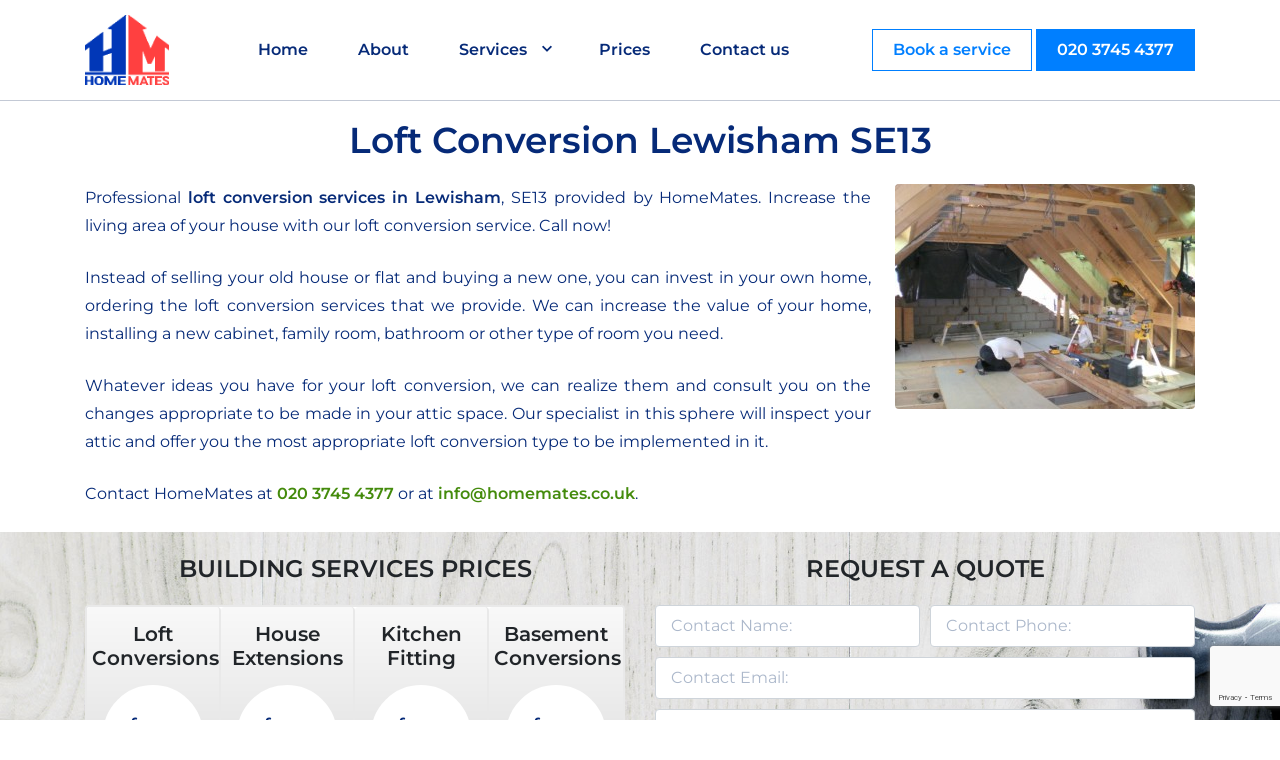

--- FILE ---
content_type: text/html; charset=UTF-8
request_url: https://www.homemates.co.uk/building-services-london/loft-conversions-london/lewisham-se13/
body_size: 9548
content:
<!DOCTYPE html>
<html lang="en-GB">
<head>
<meta charset="UTF-8">
<meta name="viewport" content="width=device-width, initial-scale=1">
<meta name="format-detection" content="telephone=no">
<link rel="profile" href="https://gmpg.org/xfn/11">
<meta name='robots' content='index, follow, max-image-preview:large, max-snippet:-1, max-video-preview:-1' />
<!-- This site is optimized with the Yoast SEO plugin v24.5 - https://yoast.com/wordpress/plugins/seo/ -->
<title>Loft Conversion Lewisham SE13 from HomeMates</title>
<meta name="description" content="Professional loft conversion services in Lewisham SE13 provided by HomeMates. Increase the living area of your house with our loft conversion service." />
<link rel="canonical" href="https://www.homemates.co.uk/building-services-london/loft-conversions-london/lewisham-se13/" />
<meta property="og:locale" content="en_GB" />
<meta property="og:type" content="article" />
<meta property="og:title" content="Loft Conversion Lewisham SE13 from HomeMates" />
<meta property="og:description" content="Professional loft conversion services in Lewisham SE13 provided by HomeMates. Increase the living area of your house with our loft conversion service." />
<meta property="og:url" content="https://www.homemates.co.uk/building-services-london/loft-conversions-london/lewisham-se13/" />
<meta property="og:site_name" content="HomeMates - One Stop Shop for Home Services in London" />
<meta property="article:modified_time" content="2017-07-24T14:06:50+00:00" />
<meta property="og:image" content="https://www.homemates.co.uk/wp-content/uploads/2014/06/loft-conversion.jpeg" />
<meta property="og:image:width" content="700" />
<meta property="og:image:height" content="525" />
<meta property="og:image:type" content="image/jpeg" />
<meta name="twitter:label1" content="Estimated reading time" />
<meta name="twitter:data1" content="2 minutes" />
<script type="application/ld+json" class="yoast-schema-graph">{"@context":"https://schema.org","@graph":[{"@type":"WebPage","@id":"https://www.homemates.co.uk/building-services-london/loft-conversions-london/lewisham-se13/","url":"https://www.homemates.co.uk/building-services-london/loft-conversions-london/lewisham-se13/","name":"Loft Conversion Lewisham SE13 from HomeMates","isPartOf":{"@id":"https://www.homemates.co.uk/#website"},"primaryImageOfPage":{"@id":"https://www.homemates.co.uk/building-services-london/loft-conversions-london/lewisham-se13/#primaryimage"},"image":{"@id":"https://www.homemates.co.uk/building-services-london/loft-conversions-london/lewisham-se13/#primaryimage"},"thumbnailUrl":"https://www.homemates.co.uk/wp-content/uploads/2014/06/loft-conversion.jpeg","datePublished":"2015-02-25T11:37:10+00:00","dateModified":"2017-07-24T14:06:50+00:00","description":"Professional loft conversion services in Lewisham SE13 provided by HomeMates. Increase the living area of your house with our loft conversion service.","breadcrumb":{"@id":"https://www.homemates.co.uk/building-services-london/loft-conversions-london/lewisham-se13/#breadcrumb"},"inLanguage":"en-GB","potentialAction":[{"@type":"ReadAction","target":["https://www.homemates.co.uk/building-services-london/loft-conversions-london/lewisham-se13/"]}]},{"@type":"ImageObject","inLanguage":"en-GB","@id":"https://www.homemates.co.uk/building-services-london/loft-conversions-london/lewisham-se13/#primaryimage","url":"https://www.homemates.co.uk/wp-content/uploads/2014/06/loft-conversion.jpeg","contentUrl":"https://www.homemates.co.uk/wp-content/uploads/2014/06/loft-conversion.jpeg","width":700,"height":525,"caption":"Loft Conversion"},{"@type":"BreadcrumbList","@id":"https://www.homemates.co.uk/building-services-london/loft-conversions-london/lewisham-se13/#breadcrumb","itemListElement":[{"@type":"ListItem","position":1,"name":"Home","item":"https://www.homemates.co.uk/"},{"@type":"ListItem","position":2,"name":"Building Services","item":"https://www.homemates.co.uk/building-services-london/"},{"@type":"ListItem","position":3,"name":"Loft Conversions","item":"https://www.homemates.co.uk/building-services-london/loft-conversions-london/"},{"@type":"ListItem","position":4,"name":"Loft Conversion Lewisham SE13"}]},{"@type":"WebSite","@id":"https://www.homemates.co.uk/#website","url":"https://www.homemates.co.uk/","name":"HomeMates - One Stop Shop for Home Services in London","description":"","potentialAction":[{"@type":"SearchAction","target":{"@type":"EntryPoint","urlTemplate":"https://www.homemates.co.uk/?s={search_term_string}"},"query-input":{"@type":"PropertyValueSpecification","valueRequired":true,"valueName":"search_term_string"}}],"inLanguage":"en-GB"}]}</script>
<!-- / Yoast SEO plugin. -->
<link rel="alternate" type="application/rss+xml" title="HomeMates - One Stop Shop for Home Services in London &raquo; Feed" href="https://www.homemates.co.uk/feed/" />
<link rel="alternate" type="application/rss+xml" title="HomeMates - One Stop Shop for Home Services in London &raquo; Comments Feed" href="https://www.homemates.co.uk/comments/feed/" />
<link rel="alternate" type="application/rss+xml" title="HomeMates - One Stop Shop for Home Services in London &raquo; Loft Conversion Lewisham SE13 Comments Feed" href="https://www.homemates.co.uk/building-services-london/loft-conversions-london/lewisham-se13/feed/" />
<!-- <link rel='stylesheet' id='wp-block-library-css' href='https://www.homemates.co.uk/wp-includes/css/dist/block-library/style.min.css?ver=6.5.7' type='text/css' media='all' /> -->
<link rel="stylesheet" type="text/css" href="//www.homemates.co.uk/wp-content/cache/wpfc-minified/8ijby4vm/dn3rd.css" media="all"/>
<style id='classic-theme-styles-inline-css' type='text/css'>
/*! This file is auto-generated */
.wp-block-button__link{color:#fff;background-color:#32373c;border-radius:9999px;box-shadow:none;text-decoration:none;padding:calc(.667em + 2px) calc(1.333em + 2px);font-size:1.125em}.wp-block-file__button{background:#32373c;color:#fff;text-decoration:none}
</style>
<style id='global-styles-inline-css' type='text/css'>
body{--wp--preset--color--black: #000000;--wp--preset--color--cyan-bluish-gray: #abb8c3;--wp--preset--color--white: #ffffff;--wp--preset--color--pale-pink: #f78da7;--wp--preset--color--vivid-red: #cf2e2e;--wp--preset--color--luminous-vivid-orange: #ff6900;--wp--preset--color--luminous-vivid-amber: #fcb900;--wp--preset--color--light-green-cyan: #7bdcb5;--wp--preset--color--vivid-green-cyan: #00d084;--wp--preset--color--pale-cyan-blue: #8ed1fc;--wp--preset--color--vivid-cyan-blue: #0693e3;--wp--preset--color--vivid-purple: #9b51e0;--wp--preset--gradient--vivid-cyan-blue-to-vivid-purple: linear-gradient(135deg,rgba(6,147,227,1) 0%,rgb(155,81,224) 100%);--wp--preset--gradient--light-green-cyan-to-vivid-green-cyan: linear-gradient(135deg,rgb(122,220,180) 0%,rgb(0,208,130) 100%);--wp--preset--gradient--luminous-vivid-amber-to-luminous-vivid-orange: linear-gradient(135deg,rgba(252,185,0,1) 0%,rgba(255,105,0,1) 100%);--wp--preset--gradient--luminous-vivid-orange-to-vivid-red: linear-gradient(135deg,rgba(255,105,0,1) 0%,rgb(207,46,46) 100%);--wp--preset--gradient--very-light-gray-to-cyan-bluish-gray: linear-gradient(135deg,rgb(238,238,238) 0%,rgb(169,184,195) 100%);--wp--preset--gradient--cool-to-warm-spectrum: linear-gradient(135deg,rgb(74,234,220) 0%,rgb(151,120,209) 20%,rgb(207,42,186) 40%,rgb(238,44,130) 60%,rgb(251,105,98) 80%,rgb(254,248,76) 100%);--wp--preset--gradient--blush-light-purple: linear-gradient(135deg,rgb(255,206,236) 0%,rgb(152,150,240) 100%);--wp--preset--gradient--blush-bordeaux: linear-gradient(135deg,rgb(254,205,165) 0%,rgb(254,45,45) 50%,rgb(107,0,62) 100%);--wp--preset--gradient--luminous-dusk: linear-gradient(135deg,rgb(255,203,112) 0%,rgb(199,81,192) 50%,rgb(65,88,208) 100%);--wp--preset--gradient--pale-ocean: linear-gradient(135deg,rgb(255,245,203) 0%,rgb(182,227,212) 50%,rgb(51,167,181) 100%);--wp--preset--gradient--electric-grass: linear-gradient(135deg,rgb(202,248,128) 0%,rgb(113,206,126) 100%);--wp--preset--gradient--midnight: linear-gradient(135deg,rgb(2,3,129) 0%,rgb(40,116,252) 100%);--wp--preset--font-size--small: 13px;--wp--preset--font-size--medium: 20px;--wp--preset--font-size--large: 36px;--wp--preset--font-size--x-large: 42px;--wp--preset--spacing--20: 0.44rem;--wp--preset--spacing--30: 0.67rem;--wp--preset--spacing--40: 1rem;--wp--preset--spacing--50: 1.5rem;--wp--preset--spacing--60: 2.25rem;--wp--preset--spacing--70: 3.38rem;--wp--preset--spacing--80: 5.06rem;--wp--preset--shadow--natural: 6px 6px 9px rgba(0, 0, 0, 0.2);--wp--preset--shadow--deep: 12px 12px 50px rgba(0, 0, 0, 0.4);--wp--preset--shadow--sharp: 6px 6px 0px rgba(0, 0, 0, 0.2);--wp--preset--shadow--outlined: 6px 6px 0px -3px rgba(255, 255, 255, 1), 6px 6px rgba(0, 0, 0, 1);--wp--preset--shadow--crisp: 6px 6px 0px rgba(0, 0, 0, 1);}:where(.is-layout-flex){gap: 0.5em;}:where(.is-layout-grid){gap: 0.5em;}body .is-layout-flex{display: flex;}body .is-layout-flex{flex-wrap: wrap;align-items: center;}body .is-layout-flex > *{margin: 0;}body .is-layout-grid{display: grid;}body .is-layout-grid > *{margin: 0;}:where(.wp-block-columns.is-layout-flex){gap: 2em;}:where(.wp-block-columns.is-layout-grid){gap: 2em;}:where(.wp-block-post-template.is-layout-flex){gap: 1.25em;}:where(.wp-block-post-template.is-layout-grid){gap: 1.25em;}.has-black-color{color: var(--wp--preset--color--black) !important;}.has-cyan-bluish-gray-color{color: var(--wp--preset--color--cyan-bluish-gray) !important;}.has-white-color{color: var(--wp--preset--color--white) !important;}.has-pale-pink-color{color: var(--wp--preset--color--pale-pink) !important;}.has-vivid-red-color{color: var(--wp--preset--color--vivid-red) !important;}.has-luminous-vivid-orange-color{color: var(--wp--preset--color--luminous-vivid-orange) !important;}.has-luminous-vivid-amber-color{color: var(--wp--preset--color--luminous-vivid-amber) !important;}.has-light-green-cyan-color{color: var(--wp--preset--color--light-green-cyan) !important;}.has-vivid-green-cyan-color{color: var(--wp--preset--color--vivid-green-cyan) !important;}.has-pale-cyan-blue-color{color: var(--wp--preset--color--pale-cyan-blue) !important;}.has-vivid-cyan-blue-color{color: var(--wp--preset--color--vivid-cyan-blue) !important;}.has-vivid-purple-color{color: var(--wp--preset--color--vivid-purple) !important;}.has-black-background-color{background-color: var(--wp--preset--color--black) !important;}.has-cyan-bluish-gray-background-color{background-color: var(--wp--preset--color--cyan-bluish-gray) !important;}.has-white-background-color{background-color: var(--wp--preset--color--white) !important;}.has-pale-pink-background-color{background-color: var(--wp--preset--color--pale-pink) !important;}.has-vivid-red-background-color{background-color: var(--wp--preset--color--vivid-red) !important;}.has-luminous-vivid-orange-background-color{background-color: var(--wp--preset--color--luminous-vivid-orange) !important;}.has-luminous-vivid-amber-background-color{background-color: var(--wp--preset--color--luminous-vivid-amber) !important;}.has-light-green-cyan-background-color{background-color: var(--wp--preset--color--light-green-cyan) !important;}.has-vivid-green-cyan-background-color{background-color: var(--wp--preset--color--vivid-green-cyan) !important;}.has-pale-cyan-blue-background-color{background-color: var(--wp--preset--color--pale-cyan-blue) !important;}.has-vivid-cyan-blue-background-color{background-color: var(--wp--preset--color--vivid-cyan-blue) !important;}.has-vivid-purple-background-color{background-color: var(--wp--preset--color--vivid-purple) !important;}.has-black-border-color{border-color: var(--wp--preset--color--black) !important;}.has-cyan-bluish-gray-border-color{border-color: var(--wp--preset--color--cyan-bluish-gray) !important;}.has-white-border-color{border-color: var(--wp--preset--color--white) !important;}.has-pale-pink-border-color{border-color: var(--wp--preset--color--pale-pink) !important;}.has-vivid-red-border-color{border-color: var(--wp--preset--color--vivid-red) !important;}.has-luminous-vivid-orange-border-color{border-color: var(--wp--preset--color--luminous-vivid-orange) !important;}.has-luminous-vivid-amber-border-color{border-color: var(--wp--preset--color--luminous-vivid-amber) !important;}.has-light-green-cyan-border-color{border-color: var(--wp--preset--color--light-green-cyan) !important;}.has-vivid-green-cyan-border-color{border-color: var(--wp--preset--color--vivid-green-cyan) !important;}.has-pale-cyan-blue-border-color{border-color: var(--wp--preset--color--pale-cyan-blue) !important;}.has-vivid-cyan-blue-border-color{border-color: var(--wp--preset--color--vivid-cyan-blue) !important;}.has-vivid-purple-border-color{border-color: var(--wp--preset--color--vivid-purple) !important;}.has-vivid-cyan-blue-to-vivid-purple-gradient-background{background: var(--wp--preset--gradient--vivid-cyan-blue-to-vivid-purple) !important;}.has-light-green-cyan-to-vivid-green-cyan-gradient-background{background: var(--wp--preset--gradient--light-green-cyan-to-vivid-green-cyan) !important;}.has-luminous-vivid-amber-to-luminous-vivid-orange-gradient-background{background: var(--wp--preset--gradient--luminous-vivid-amber-to-luminous-vivid-orange) !important;}.has-luminous-vivid-orange-to-vivid-red-gradient-background{background: var(--wp--preset--gradient--luminous-vivid-orange-to-vivid-red) !important;}.has-very-light-gray-to-cyan-bluish-gray-gradient-background{background: var(--wp--preset--gradient--very-light-gray-to-cyan-bluish-gray) !important;}.has-cool-to-warm-spectrum-gradient-background{background: var(--wp--preset--gradient--cool-to-warm-spectrum) !important;}.has-blush-light-purple-gradient-background{background: var(--wp--preset--gradient--blush-light-purple) !important;}.has-blush-bordeaux-gradient-background{background: var(--wp--preset--gradient--blush-bordeaux) !important;}.has-luminous-dusk-gradient-background{background: var(--wp--preset--gradient--luminous-dusk) !important;}.has-pale-ocean-gradient-background{background: var(--wp--preset--gradient--pale-ocean) !important;}.has-electric-grass-gradient-background{background: var(--wp--preset--gradient--electric-grass) !important;}.has-midnight-gradient-background{background: var(--wp--preset--gradient--midnight) !important;}.has-small-font-size{font-size: var(--wp--preset--font-size--small) !important;}.has-medium-font-size{font-size: var(--wp--preset--font-size--medium) !important;}.has-large-font-size{font-size: var(--wp--preset--font-size--large) !important;}.has-x-large-font-size{font-size: var(--wp--preset--font-size--x-large) !important;}
.wp-block-navigation a:where(:not(.wp-element-button)){color: inherit;}
:where(.wp-block-post-template.is-layout-flex){gap: 1.25em;}:where(.wp-block-post-template.is-layout-grid){gap: 1.25em;}
:where(.wp-block-columns.is-layout-flex){gap: 2em;}:where(.wp-block-columns.is-layout-grid){gap: 2em;}
.wp-block-pullquote{font-size: 1.5em;line-height: 1.6;}
</style>
<!-- <link rel='stylesheet' id='contact-form-7-css' href='https://www.homemates.co.uk/wp-content/plugins/contact-form-7/includes/css/styles.css?ver=5.9.8' type='text/css' media='all' /> -->
<!-- <link rel='stylesheet' id='dashicons-css' href='https://www.homemates.co.uk/wp-includes/css/dashicons.min.css?ver=6.5.7' type='text/css' media='all' /> -->
<!-- <link rel='stylesheet' id='homemates-bootstrap-css' href='https://www.homemates.co.uk/wp-content/themes/homemates-updated/layouts/bootstrap.min.css?ver=4.0.0' type='text/css' media='all' /> -->
<!-- <link rel='stylesheet' id='montserrat-font-css' href='https://www.homemates.co.uk/wp-content/themes/homemates-updated/fonts/montserrat/montserrat-font.css?ver=6.5.7' type='text/css' media='all' /> -->
<!-- <link rel='stylesheet' id='slick-carousel-css' href='https://www.homemates.co.uk/wp-content/themes/homemates-updated/assets/css/slick.css?ver=6.5.7' type='text/css' media='all' /> -->
<!-- <link rel='stylesheet' id='homemates-style-css' href='https://www.homemates.co.uk/wp-content/themes/homemates-updated/style.css?ver=6.5.7' type='text/css' media='all' /> -->
<!-- <link rel='stylesheet' id='rich-reviews-css' href='https://www.homemates.co.uk/wp-content/plugins/rich-reviews/css/rich-reviews.css?ver=6.5.7' type='text/css' media='all' /> -->
<link rel="stylesheet" type="text/css" href="//www.homemates.co.uk/wp-content/cache/wpfc-minified/g55kjnqg/dn3rd.css" media="all"/>
<script src='//www.homemates.co.uk/wp-content/cache/wpfc-minified/ldxsaw7p/dn3rd.js' type="text/javascript"></script>
<!-- <script type="text/javascript" src="https://www.homemates.co.uk/wp-includes/js/jquery/jquery.min.js?ver=3.7.1" id="jquery-core-js"></script> -->
<!-- <script type="text/javascript" src="https://www.homemates.co.uk/wp-includes/js/jquery/jquery-migrate.min.js?ver=3.4.1" id="jquery-migrate-js"></script> -->
<script type="text/javascript" id="rich-reviews-js-extra">
/* <![CDATA[ */
var php_vars = {"excerpt_length":"150","maybe_some_other_stuff":"Probably Not"};
var translation = {"read_more":"Read More","less":"Less"};
/* ]]> */
</script>
<script src='//www.homemates.co.uk/wp-content/cache/wpfc-minified/1sy2nux/dn3rd.js' type="text/javascript"></script>
<!-- <script type="text/javascript" src="https://www.homemates.co.uk/wp-content/plugins/rich-reviews/js/rich-reviews.js?ver=6.5.7" id="rich-reviews-js"></script> -->
<link rel="https://api.w.org/" href="https://www.homemates.co.uk/wp-json/" /><link rel="alternate" type="application/json" href="https://www.homemates.co.uk/wp-json/wp/v2/pages/3747" /><link rel="EditURI" type="application/rsd+xml" title="RSD" href="https://www.homemates.co.uk/xmlrpc.php?rsd" />
<meta name="generator" content="WordPress 6.5.7" />
<link rel='shortlink' href='https://www.homemates.co.uk/?p=3747' />
<link rel="alternate" type="application/json+oembed" href="https://www.homemates.co.uk/wp-json/oembed/1.0/embed?url=https%3A%2F%2Fwww.homemates.co.uk%2Fbuilding-services-london%2Floft-conversions-london%2Flewisham-se13%2F" />
<link rel="alternate" type="text/xml+oembed" href="https://www.homemates.co.uk/wp-json/oembed/1.0/embed?url=https%3A%2F%2Fwww.homemates.co.uk%2Fbuilding-services-london%2Floft-conversions-london%2Flewisham-se13%2F&#038;format=xml" />
<link rel="pingback" href="https://www.homemates.co.uk/xmlrpc.php">	<style type="text/css">
.site-title,
.site-description {
position: absolute;
clip: rect(1px, 1px, 1px, 1px);
}
</style>
<link rel="icon" href="https://www.homemates.co.uk/wp-content/uploads/2024/05/cropped-logo-blue-red-32x32.png" sizes="32x32" />
<link rel="icon" href="https://www.homemates.co.uk/wp-content/uploads/2024/05/cropped-logo-blue-red-192x192.png" sizes="192x192" />
<link rel="apple-touch-icon" href="https://www.homemates.co.uk/wp-content/uploads/2024/05/cropped-logo-blue-red-180x180.png" />
<meta name="msapplication-TileImage" content="https://www.homemates.co.uk/wp-content/uploads/2024/05/cropped-logo-blue-red-270x270.png" />
<meta name="google-site-verification" content="QN12634RnCMMMLWK7fA1kHlNijxGo7nRkHC2umn1u-w" />
</head>
<body data-rsssl=1 class="page-template-default page page-id-3747 page-child parent-pageid-23">
<div class="wrapper">
<div id="page" class="site">
<a class="skip-link screen-reader-text" href="#content">Skip to content</a>
<header id="masthead" class="site-header">
<div class="container">
<div class="header__nav">
<a href="/" class="logo" style="background-image:url(https://www.homemates.co.uk/wp-content/uploads/2024/05/logo-blue-red.png"></a>					
<nav class="main-navigation">
<div class="menu-main-navigation-container"><ul id="primary-menu" class="menu"><li id="menu-item-11" class="menu-item menu-item-type-post_type menu-item-object-page menu-item-home menu-item-11"><a href="https://www.homemates.co.uk/">Home</a></li>
<li id="menu-item-117" class="menu-item menu-item-type-post_type menu-item-object-page menu-item-117"><a href="https://www.homemates.co.uk/about/">About</a></li>
<li id="menu-item-11440" class="menu-item menu-item-type-custom menu-item-object-custom menu-item-has-children menu-item-11440"><a href="#">Services</a>
<ul class="sub-menu">
<li id="menu-item-11441" class="menu-item menu-item-type-post_type menu-item-object-page menu-item-11441"><a href="https://www.homemates.co.uk/all-available-services/">All Services</a></li>
<li id="menu-item-11442" class="menu-item menu-item-type-custom menu-item-object-custom menu-item-has-children menu-item-11442"><a href="#">Cleaning</a>
<ul class="sub-menu">
<li id="menu-item-11446" class="menu-item menu-item-type-custom menu-item-object-custom menu-item-11446"><a href="https://www.homemates.co.uk/cleaning-services-london/end-of-tenancy-cleaning/">End of Tenancy Cleaning</a></li>
<li id="menu-item-11447" class="menu-item menu-item-type-custom menu-item-object-custom menu-item-11447"><a href="https://www.homemates.co.uk/cleaning-services-london/carpet-cleaning/">Carpet Cleaning</a></li>
<li id="menu-item-11448" class="menu-item menu-item-type-custom menu-item-object-custom menu-item-11448"><a href="https://www.homemates.co.uk/cleaning-services-london/deep-cleaning/">Deep Cleaning</a></li>
<li id="menu-item-11449" class="menu-item menu-item-type-custom menu-item-object-custom menu-item-11449"><a href="https://www.homemates.co.uk/cleaning-services-london/home-cleaning/">Home Cleaning</a></li>
<li id="menu-item-11450" class="menu-item menu-item-type-custom menu-item-object-custom menu-item-11450"><a href="https://www.homemates.co.uk/cleaning-services-london/">More Cleaning Services</a></li>
</ul>
</li>
<li id="menu-item-11443" class="menu-item menu-item-type-custom menu-item-object-custom menu-item-has-children menu-item-11443"><a href="#">Gardening</a>
<ul class="sub-menu">
<li id="menu-item-11451" class="menu-item menu-item-type-custom menu-item-object-custom menu-item-11451"><a href="https://www.homemates.co.uk/gardening-services-london/professional-gardening/">Professional Gardening</a></li>
<li id="menu-item-11452" class="menu-item menu-item-type-custom menu-item-object-custom menu-item-11452"><a href="https://www.homemates.co.uk/gardening-services-london/lawn-mowing/">Lawn Mowing</a></li>
<li id="menu-item-11453" class="menu-item menu-item-type-custom menu-item-object-custom menu-item-11453"><a href="https://www.homemates.co.uk/gardening-services-london/hedge-trimming/">Hedge Trimming</a></li>
<li id="menu-item-11454" class="menu-item menu-item-type-custom menu-item-object-custom menu-item-11454"><a href="https://www.homemates.co.uk/gardening-services-london/tree-pruning/">Tree Pruning</a></li>
<li id="menu-item-11455" class="menu-item menu-item-type-custom menu-item-object-custom menu-item-11455"><a href="https://www.homemates.co.uk/gardening-services-london/">More Gardening Services</a></li>
</ul>
</li>
<li id="menu-item-11444" class="menu-item menu-item-type-custom menu-item-object-custom menu-item-has-children menu-item-11444"><a href="#">Relocation</a>
<ul class="sub-menu">
<li id="menu-item-11456" class="menu-item menu-item-type-custom menu-item-object-custom menu-item-11456"><a href="https://www.homemates.co.uk/relocation-services-london/removals-services/">Removals Services</a></li>
<li id="menu-item-11457" class="menu-item menu-item-type-custom menu-item-object-custom menu-item-11457"><a href="https://www.homemates.co.uk/relocation-services-london/home-moving/">Home Moving</a></li>
<li id="menu-item-11458" class="menu-item menu-item-type-custom menu-item-object-custom menu-item-11458"><a href="https://www.homemates.co.uk/relocation-services-london/office-moving/">Office Moving</a></li>
<li id="menu-item-11459" class="menu-item menu-item-type-custom menu-item-object-custom menu-item-11459"><a href="https://www.homemates.co.uk/relocation-services-london/man-and-van/">Man and Van</a></li>
<li id="menu-item-11460" class="menu-item menu-item-type-custom menu-item-object-custom menu-item-11460"><a href="https://www.homemates.co.uk/relocation-services-london/">More Relocation Services</a></li>
</ul>
</li>
<li id="menu-item-11445" class="menu-item menu-item-type-custom menu-item-object-custom menu-item-has-children menu-item-11445"><a href="#">Handyman</a>
<ul class="sub-menu">
<li id="menu-item-11461" class="menu-item menu-item-type-custom menu-item-object-custom menu-item-11461"><a href="https://www.homemates.co.uk/handyman-services-london/odd-jobs/">Odd Jobs</a></li>
<li id="menu-item-11462" class="menu-item menu-item-type-custom menu-item-object-custom menu-item-11462"><a href="https://www.homemates.co.uk/handyman-services-london/furniture-assembly/">Furniture Assembly</a></li>
<li id="menu-item-11463" class="menu-item menu-item-type-custom menu-item-object-custom menu-item-11463"><a href="https://www.homemates.co.uk/handyman-services-london/fit-blinds-and-curtains/">Fit Blinds and Curtains</a></li>
<li id="menu-item-11464" class="menu-item menu-item-type-custom menu-item-object-custom menu-item-11464"><a href="https://www.homemates.co.uk/handyman-services-london/repair-bath-fan/">Repair Bath Fan</a></li>
<li id="menu-item-11465" class="menu-item menu-item-type-custom menu-item-object-custom menu-item-11465"><a href="https://www.homemates.co.uk/handyman-services-london/">More Handyman Services</a></li>
</ul>
</li>
</ul>
</li>
<li id="menu-item-118" class="menu-item menu-item-type-post_type menu-item-object-page menu-item-118"><a href="https://www.homemates.co.uk/prices/">Prices</a></li>
<li id="menu-item-119" class="menu-item menu-item-type-post_type menu-item-object-page menu-item-119"><a href="https://www.homemates.co.uk/contact-us/">Contact us</a></li>
</ul></div>					</nav><!-- #site-navigation -->
</div>
<div class="header__actions">
<a href="https://www.homemates.co.uk/contact-us/" class="btn btn--white">Book a service</a>
<a href="tel:02037454377" class="btn">020 3745 4377</a>
</div>
<div id="menu-toggle"></div>
</div>
</div>
</header><!-- #masthead -->
<div id="content" class="site-content">
<div id="primary" class="content-area">
<div class="container">
<div class="row">
<main id="main" class="site-main col-12" role="main">
<article id="post-3747" class="post-3747 page type-page status-publish has-post-thumbnail hentry">
<header class="entry-header">
<h1 class="entry-title">Loft Conversion Lewisham SE13</h1>	</header><!-- .entry-header -->
<div class="entry-content">
<p><img fetchpriority="high" decoding="async" src="https://www.homemates.co.uk/wp-content/uploads/2014/06/loft-conversion-300x225.jpeg" alt="loft-conversion" width="300" height="225" class="alignright size-medium wp-image-425" srcset="https://www.homemates.co.uk/wp-content/uploads/2014/06/loft-conversion-300x225.jpeg 300w, https://www.homemates.co.uk/wp-content/uploads/2014/06/loft-conversion.jpeg 700w" sizes="(max-width: 300px) 100vw, 300px" />Professional <strong>loft conversion services in Lewisham</strong>, SE13 provided by HomeMates. Increase the living area of your house with our loft conversion service. Call now!</p>
<p>Instead of selling your old house or flat and buying a new one, you can invest in your own home, ordering the loft conversion services that we provide. We can increase the value of your home, installing a new cabinet, family room, bathroom or other type of room you need. </p>
<p>Whatever ideas you have for your loft conversion, we can realize them and consult you on the changes appropriate to be made in your attic space. Our specialist in this sphere will inspect your attic and offer you the most appropriate loft conversion type to be implemented in it. </p>
<p>Contact HomeMates at <span class="pnumber">020 3745 4377</span> or at <span class="pnumber">info@homemates.co.uk</span>.</p>
<div class="fullwidth-content prices-book-handyman">
<div class="container">
<div class="row">
<div class="col-md-6"><span class="title-prices">Building Services Prices</span>
<table class="prices">
<tr><th>Loft Conversions</th><th>House Extensions</th><th>Kitchen Fitting</th><th>Basement Conversions</th></tr>
<tr><td class="price"><div><span>from</span> £8000</div></td><td class="price"><div><span>from</span> £5000</div></td><td class="price"><div><span>from</span> £1000</div></td><td class="price"><div><span>from</span> £4000</div></td></tr>
<tr><td><a class="btn-quote" href="/contact-us/">Free Quote</a></td><td><a class="btn-quote" href="/contact-us/">Free Quote</a></td><td><a class="btn-quote" href="/contact-us/">Free Quote</a></td><td><a class="btn-quote" href="/contact-us/">Free Quote</a></td></tr>
</table>
<div class="ad-box">The prices can vary greatly depending on the size of the property and materials used. We strongly recommend to fill in the form or call us for a free quote.</div></div>
<div class="col-md-6"><span class="title-book">Request a Quote</span> 
<div class="wpcf7 no-js" id="wpcf7-f1606-p3747-o1" lang="en-US" dir="ltr">
<div class="screen-reader-response"><p role="status" aria-live="polite" aria-atomic="true"></p> <ul></ul></div>
<form action="/building-services-london/loft-conversions-london/lewisham-se13/#wpcf7-f1606-p3747-o1" method="post" class="wpcf7-form init" aria-label="Contact form" novalidate="novalidate" data-status="init">
<div style="display: none;">
<input type="hidden" name="_wpcf7" value="1606" />
<input type="hidden" name="_wpcf7_version" value="5.9.8" />
<input type="hidden" name="_wpcf7_locale" value="en_US" />
<input type="hidden" name="_wpcf7_unit_tag" value="wpcf7-f1606-p3747-o1" />
<input type="hidden" name="_wpcf7_container_post" value="3747" />
<input type="hidden" name="_wpcf7_posted_data_hash" value="" />
<input type="hidden" name="_wpcf7_recaptcha_response" value="" />
</div>
<p><span class="wpcf7-form-control-wrap" data-name="your-name"><input size="40" maxlength="400" class="wpcf7-form-control wpcf7-text wpcf7-validates-as-required" aria-required="true" aria-invalid="false" placeholder="Contact Name:" value="" type="text" name="your-name" /></span><span class="wpcf7-form-control-wrap" data-name="tel-330"><input size="40" maxlength="400" class="wpcf7-form-control wpcf7-tel wpcf7-validates-as-required wpcf7-text wpcf7-validates-as-tel" aria-required="true" aria-invalid="false" placeholder="Contact Phone:" value="" type="tel" name="tel-330" /></span><br />
<span class="wpcf7-form-control-wrap" data-name="your-email"><input size="40" maxlength="400" class="wpcf7-form-control wpcf7-email wpcf7-validates-as-required wpcf7-text wpcf7-validates-as-email" aria-required="true" aria-invalid="false" placeholder="Contact Email:" value="" type="email" name="your-email" /></span><br />
<span class="wpcf7-form-control-wrap" data-name="your-message"><textarea cols="40" rows="10" maxlength="2000" class="wpcf7-form-control wpcf7-textarea" aria-invalid="false" placeholder="Service Details &amp; Requirements:" name="your-message"></textarea></span><br />
<input class="wpcf7-form-control wpcf7-submit has-spinner inner-form-submit" type="submit" value="Get a Free Quote" />
</p><div class="wpcf7-response-output" aria-hidden="true"></div>
</form>
</div>
</div>
</p></div>
</p></div>
</div>
<h2>Loft Conversion in Lewisham from HomeMates</h2>
<p>Our masterly loft conversion services in Lewisham SE13 can offer you professional implementation of you project. You can have:</p>
<ul class="list-style count-col-2">
<li>
Dormer loft conversion</li>
<li>Hip to gable loft conversion</li>
<li>Shell loft conversion</li>
<li>Eaves loft conversion</li>
<li>
Mansard loft conversion</li>
<li>
Planning and applying for permission from the local authorities and neighbours, whenever they are required</li>
<li>Implementing your project according to each customer&#8217;s demands</li>
</ul>
<h3 class="heading-list">Here is a list of all the services we provide in Lewisham</h3>
<div class="boxstyle1 area"><div class="interlinking-box"><ul><li><strong><a href="https://www.homemates.co.uk/building-services-london/house-extensions/lewisham-se13/">House Extensions Lewisham</a></strong></li><li><strong><a href="https://www.homemates.co.uk/building-services-london/local-builders/lewisham-se13/">Local Builders Lewisham</a></strong></li><li><strong><a href="https://www.homemates.co.uk/cleaning-services-london/carpet-cleaning/lewisham-se13/">Carpet Cleaning Lewisham</a></strong></li><li><strong><a href="https://www.homemates.co.uk/cleaning-services-london/end-of-tenancy-cleaning/lewisham-se13/">End of Tenancy Cleaning Lewisham</a></strong></li><li><strong><a href="https://www.homemates.co.uk/cleaning-services-london/home-cleaning/lewisham-se13/">Home Cleaning Lewisham</a></strong></li><li><strong><a href="https://www.homemates.co.uk/decorating-services-london/painting-and-decorating/lewisham-se13/">Painting and Decorating Lewisham</a></strong></li><li><strong><a href="https://www.homemates.co.uk/electrical-services-london/local-electricians/lewisham-se13/">Local Electricians Lewisham</a></strong></li><li><strong><a href="https://www.homemates.co.uk/flooring-services-london/floor-fitting/lewisham-se13/">Floor Fitting Lewisham</a></strong></li><li><strong><a href="https://www.homemates.co.uk/flooring-services-london/floor-sanding/lewisham-se13/">Floor Sanding Lewisham</a></strong></li><li><strong><a href="https://www.homemates.co.uk/gardening-services-london/professional-gardening/lewisham-se13/">Professional Gardening Lewisham</a></strong></li><li><strong><a href="https://www.homemates.co.uk/handyman-services-london/local-handyman/lewisham-se13/">Local Handyman Lewisham</a></strong></li><li><strong><a href="https://www.homemates.co.uk/plumbing-services-london/local-plumbers/lewisham-se13/">Local Plumbers Lewisham</a></strong></li><li><strong><a href="https://www.homemates.co.uk/refurbishment-services-london/home-refurbishment/lewisham-se13/">Home Refurbishment Lewisham</a></strong></li><li><strong><a href="https://www.homemates.co.uk/relocation-services-london/man-and-van/lewisham-se13/">Man and Van Lewisham</a></strong></li><li><strong><a href="https://www.homemates.co.uk/relocation-services-london/removals-services/lewisham-se13/">Removals Services Lewisham</a></strong></li><li><strong><a href="https://www.homemates.co.uk/roofing-services-london/roof-repair/lewisham-se13/">Roof Repair Lewisham</a></strong></li></ul></div></div>
<p>Our planning assistants will inspect the place you have available in your attic and offer you a couple of options, suitable for it. If you approve any of them we will continue with realizing your best choice. Your project will be controlled by the project manager. We will send a team of architects, engineers and builders to start transforming your attic space into the additional room you need. </p>
<p>You can make your home accommodated with some extra rooms, if you rely on our professional builders, engineers, plumbers, electricians, decorators and interior designers. Use our call centres to ask anything you want to know about our services and schedule your loft conversion for a convenient date and time. We provide our services in Lewisham SE13 seven days a week. </p>
<h2>Loft Conversion Services in Lewisham SE13</h2>
<p>Our company offers professional consultation and implementation of loft conversion of various types. Depending on many factors and the customer&#8217;s preferences, we can offer you the best options you have for converting you rarely used attic place. Get in touch with our representatives and arrange a meeting with our engineers to discuss the loft conversion you can have in your house or flat. </p>
<p>Our company is situated in Lewisham SE13, where we provide our services. Make the most of your attic space, using our first-class loft conversion services to create the additional living, working and relaxation rooms you need.</p>
</div><!-- .entry-content -->
</article><!-- #post-## -->
</main><!-- #main -->
</div><!-- close .row -->
</div><!-- close .container -->
</div><!-- #primary -->
<section class="section-services">
<div class="container">
<h2>Our Services</h2>
<ul class="list-services">
<li>
<a href="https://www.homemates.co.uk/cleaning-services-london/end-of-tenancy-cleaning/">
<i class="ico" style="background-image: url(https://www.homemates.co.uk/wp-content/uploads/2024/06/eot.png);"></i>
<span>End Of Tenancy Cleaning</span>
</a>
</li>
<li>
<a href="https://www.homemates.co.uk/cleaning-services-london/carpet-cleaning/">
<i class="ico" style="background-image: url(https://www.homemates.co.uk/wp-content/uploads/2024/06/carpet.png);"></i>
<span>Carpet Cleaning</span>
</a>
</li>
<li>
<a href="https://www.homemates.co.uk/cleaning-services-london/deep-cleaning/">
<i class="ico" style="background-image: url(https://www.homemates.co.uk/wp-content/uploads/2024/06/deep.png);"></i>
<span>Deep Cleaning</span>
</a>
</li>
<li>
<a href="https://www.homemates.co.uk/cleaning-services-london/home-cleaning/">
<i class="ico" style="background-image: url(https://www.homemates.co.uk/wp-content/uploads/2024/06/home-cleaning.png);"></i>
<span>Home Cleaning</span>
</a>
</li>
<li>
<a href="https://www.homemates.co.uk/gardening-services-london/professional-gardening/">
<i class="ico" style="background-image: url(https://www.homemates.co.uk/wp-content/uploads/2024/06/gardening.png);"></i>
<span>Professional Gardening</span>
</a>
</li>
<li>
<a href="https://www.homemates.co.uk/gardening-services-london/lawn-mowing/">
<i class="ico" style="background-image: url(https://www.homemates.co.uk/wp-content/uploads/2024/06/lawn-mowing.png);"></i>
<span>Lawn Mowing</span>
</a>
</li>
<li>
<a href="https://www.homemates.co.uk/gardening-services-london/hedge-trimming/">
<i class="ico" style="background-image: url(https://www.homemates.co.uk/wp-content/uploads/2024/06/hedge-trimming.png);"></i>
<span>Hedge Trimming</span>
</a>
</li>
<li>
<a href="https://www.homemates.co.uk/gardening-services-london/tree-pruning/">
<i class="ico" style="background-image: url(https://www.homemates.co.uk/wp-content/uploads/2024/06/tree-pruning.png);"></i>
<span>Tree Pruning</span>
</a>
</li>
<li>
<a href="https://www.homemates.co.uk/relocation-services-london/removals-services/">
<i class="ico" style="background-image: url(https://www.homemates.co.uk/wp-content/uploads/2024/06/removal.png);"></i>
<span>Removal Services</span>
</a>
</li>
<li>
<a href="https://www.homemates.co.uk/relocation-services-london/home-moving/">
<i class="ico" style="background-image: url(https://www.homemates.co.uk/wp-content/uploads/2024/06/home-moving.png);"></i>
<span>Home Moving</span>
</a>
</li>
<li>
<a href="https://www.homemates.co.uk/relocation-services-london/office-moving/">
<i class="ico" style="background-image: url(https://www.homemates.co.uk/wp-content/uploads/2024/06/office-moving.png);"></i>
<span>Office Moving</span>
</a>
</li>
<li>
<a href="https://www.homemates.co.uk/relocation-services-london/man-and-van/">
<i class="ico" style="background-image: url(https://www.homemates.co.uk/wp-content/uploads/2024/06/man-and-van.png);"></i>
<span>Man and Van</span>
</a>
</li>
<li>
<a href="https://www.homemates.co.uk/handyman-services-london/odd-jobs/">
<i class="ico" style="background-image: url(https://www.homemates.co.uk/wp-content/uploads/2024/06/odd-jobs.png);"></i>
<span>Odd Jobs</span>
</a>
</li>
<li>
<a href="https://www.homemates.co.uk/handyman-services-london/furniture-assembly/">
<i class="ico" style="background-image: url(https://www.homemates.co.uk/wp-content/uploads/2024/06/furniture.png);"></i>
<span>Furniture Assembly</span>
</a>
</li>
<li>
<a href="https://www.homemates.co.uk/handyman-services-london/fit-blinds-and-curtains/">
<i class="ico" style="background-image: url(https://www.homemates.co.uk/wp-content/uploads/2024/06/curtains.png);"></i>
<span>Fit Blinds and Curtains</span>
</a>
</li>
<li>
<a href="https://www.homemates.co.uk/handyman-services-london/repair-bath-fan/">
<i class="ico" style="background-image: url(https://www.homemates.co.uk/wp-content/uploads/2024/06/bath.png);"></i>
<span>Repair Bath Fan</span>
</a>
</li>
</ul>
</div>
</section>

</div><!-- #content -->
<footer id="colophon" class="site-footer" role="contentinfo">
<div class="container">
<div class="footer__head">
<a href="https://www.homemates.co.uk/" class="logo"><img src="https://www.homemates.co.uk/wp-content/themes/homemates-updated/images/logo3.png" width="95" height="79" alt="HomeMates &#8211; One Stop Shop for Home Services in London"/></a>
<p>HomeMates is one stop shop where you can find full range of home services like gardening, cleaning, handyman and removals!</p>
</div>
</div>
<div class="footer-services text-center">
<div class="container">
<span>HomeMates can offer you wide variety of services:</span>
<div class="footer__nav">		
<ul>
<li><a href="/cleaning-services-london/end-of-tenancy-cleaning/">End of Tenancy Cleaning</a></li>
<li><a href="/cleaning-services-london/carpet-cleaning/">Carpet Cleaning</a></li>
<li><a href="/cleaning-services-london/deep-cleaning/">Deep Cleaning</a></li>
<li><a href="/cleaning-services-london/home-cleaning/">Home Cleaning</a></li>
</ul>
<ul>
<li><a href="/gardening-services-london/professional-gardening/">Professional Gardening</a></li>
<li><a href="/gardening-services-london/lawn-mowing/">Lawn Mowing</a></li>
<li><a href="/gardening-services-london/hedge-trimming/">Hedge Trimming</a></li>
<li><a href="/gardening-services-london/tree-pruning/">Tree Pruning</a></li>
</ul>
<ul>
<li><a href="/relocation-services-london/removals-services/">Removal Services</a></li>
<li><a href="/relocation-services-london/home-moving/">Home Moving</a></li>
<li><a href="/relocation-services-london/office-moving/">Office Moving</a></li>
<li><a href="/relocation-services-london/man-and-van/">Man and Van</a></li>
</ul>
<ul>
<li><a href="/handyman-services-london/odd-jobs/">Odd Jobs</a></li>
<li><a href="/handyman-services-london/furniture-assembly/">Furniture Assembly</a></li>
<li><a href="/handyman-services-london/fit-blinds-and-curtains/">Fit Blinds and Curtains</a></li>
<li><a href="/handyman-services-london/repair-bath-fan/">Repair Bath Fan</a></li>
</ul>
</div>
</div>
</div>
<div class="site-info text-center">
<span>All Rights Reserved. <a href="/about/">About</a> | © 2025 <a href="https://www.homemates.co.uk">HomeMates &#8211; One Stop Shop for Home Services in London</a></span>
</div><!-- .site-info -->
<a href="tel:02037454377" class="btn mobile-btn"> 020 3745 4377</a>
</footer><!-- #colophon -->
</div><!-- #page -->
</div>
<script type="text/javascript" src="https://www.homemates.co.uk/wp-includes/js/dist/vendor/wp-polyfill-inert.min.js?ver=3.1.2" id="wp-polyfill-inert-js"></script>
<script type="text/javascript" src="https://www.homemates.co.uk/wp-includes/js/dist/vendor/regenerator-runtime.min.js?ver=0.14.0" id="regenerator-runtime-js"></script>
<script type="text/javascript" src="https://www.homemates.co.uk/wp-includes/js/dist/vendor/wp-polyfill.min.js?ver=3.15.0" id="wp-polyfill-js"></script>
<script type="text/javascript" src="https://www.homemates.co.uk/wp-includes/js/dist/hooks.min.js?ver=2810c76e705dd1a53b18" id="wp-hooks-js"></script>
<script type="text/javascript" src="https://www.homemates.co.uk/wp-includes/js/dist/i18n.min.js?ver=5e580eb46a90c2b997e6" id="wp-i18n-js"></script>
<script type="text/javascript" id="wp-i18n-js-after">
/* <![CDATA[ */
wp.i18n.setLocaleData( { 'text direction\u0004ltr': [ 'ltr' ] } );
/* ]]> */
</script>
<script type="text/javascript" src="https://www.homemates.co.uk/wp-content/plugins/contact-form-7/includes/swv/js/index.js?ver=5.9.8" id="swv-js"></script>
<script type="text/javascript" id="contact-form-7-js-extra">
/* <![CDATA[ */
var wpcf7 = {"api":{"root":"https:\/\/www.homemates.co.uk\/wp-json\/","namespace":"contact-form-7\/v1"}};
/* ]]> */
</script>
<script type="text/javascript" src="https://www.homemates.co.uk/wp-content/plugins/contact-form-7/includes/js/index.js?ver=5.9.8" id="contact-form-7-js"></script>
<script type="text/javascript" src="https://www.homemates.co.uk/wp-content/themes/homemates-updated/js/navigation.js?ver=20151215" id="homemates-navigation-js"></script>
<script type="text/javascript" src="https://www.homemates.co.uk/wp-content/themes/homemates-updated/assets/js/slick.js" id="slick-carousel-js"></script>
<script type="text/javascript" src="https://www.homemates.co.uk/wp-content/themes/homemates-updated/js/skip-link-focus-fix.js?ver=20151215" id="homemates-skip-link-focus-fix-js"></script>
<script type="text/javascript" src="https://www.homemates.co.uk/wp-content/themes/homemates-updated/js/main.js?ver=1.0.0" id="js-js"></script>
<script type="text/javascript" src="https://www.homemates.co.uk/wp-includes/js/comment-reply.min.js?ver=6.5.7" id="comment-reply-js" async="async" data-wp-strategy="async"></script>
<script type="text/javascript" src="https://www.google.com/recaptcha/api.js?render=6LfQiMEdAAAAAMqdDsvTDRaCYKYxIGiUOjhHC-c-&amp;ver=3.0" id="google-recaptcha-js"></script>
<script type="text/javascript" id="wpcf7-recaptcha-js-extra">
/* <![CDATA[ */
var wpcf7_recaptcha = {"sitekey":"6LfQiMEdAAAAAMqdDsvTDRaCYKYxIGiUOjhHC-c-","actions":{"homepage":"homepage","contactform":"contactform"}};
/* ]]> */
</script>
<script type="text/javascript" src="https://www.homemates.co.uk/wp-content/plugins/contact-form-7/modules/recaptcha/index.js?ver=5.9.8" id="wpcf7-recaptcha-js"></script>
<script type="text/javascript">
jQuery(document).ready(function() {
jQuery('.tabs .tab-links a').on('click', function(e)  {
var currentAttrValue = jQuery(this).attr('href');
jQuery('.tabs ' + currentAttrValue).show().siblings().hide();
jQuery(this).parent('li').addClass('active').siblings().removeClass('active');
e.preventDefault();
});
});
// Accordian Action
var action = 'click';
var speed = "300";
jQuery(document).ready(function(){
jQuery('li.q').on(action, function(){
jQuery(this).next().slideToggle(speed)
.siblings('li.a').slideUp();
});
});
</script>
<!-- Global site tag (gtag.js) - Google Analytics -->
<script async src="https://www.googletagmanager.com/gtag/js?id=UA-52513254-1"></script>
<script>
window.dataLayer = window.dataLayer || [];
function gtag(){dataLayer.push(arguments);}
gtag('js', new Date());
gtag('config', 'UA-52513254-1');
</script>
</body>
</html><!--
Performance optimized by Redis Object Cache. Learn more: https://wprediscache.com
Retrieved 6405 objects (10 MB) from Redis using Predis (v2.1.2).
-->
<!-- WP Fastest Cache file was created in 0.55913686752319 seconds, on 25-10-25 13:41:55 -->

--- FILE ---
content_type: text/html; charset=utf-8
request_url: https://www.google.com/recaptcha/api2/anchor?ar=1&k=6LfQiMEdAAAAAMqdDsvTDRaCYKYxIGiUOjhHC-c-&co=aHR0cHM6Ly93d3cuaG9tZW1hdGVzLmNvLnVrOjQ0Mw..&hl=en&v=N67nZn4AqZkNcbeMu4prBgzg&size=invisible&anchor-ms=20000&execute-ms=30000&cb=uz9m2yi0r8hw
body_size: 48643
content:
<!DOCTYPE HTML><html dir="ltr" lang="en"><head><meta http-equiv="Content-Type" content="text/html; charset=UTF-8">
<meta http-equiv="X-UA-Compatible" content="IE=edge">
<title>reCAPTCHA</title>
<style type="text/css">
/* cyrillic-ext */
@font-face {
  font-family: 'Roboto';
  font-style: normal;
  font-weight: 400;
  font-stretch: 100%;
  src: url(//fonts.gstatic.com/s/roboto/v48/KFO7CnqEu92Fr1ME7kSn66aGLdTylUAMa3GUBHMdazTgWw.woff2) format('woff2');
  unicode-range: U+0460-052F, U+1C80-1C8A, U+20B4, U+2DE0-2DFF, U+A640-A69F, U+FE2E-FE2F;
}
/* cyrillic */
@font-face {
  font-family: 'Roboto';
  font-style: normal;
  font-weight: 400;
  font-stretch: 100%;
  src: url(//fonts.gstatic.com/s/roboto/v48/KFO7CnqEu92Fr1ME7kSn66aGLdTylUAMa3iUBHMdazTgWw.woff2) format('woff2');
  unicode-range: U+0301, U+0400-045F, U+0490-0491, U+04B0-04B1, U+2116;
}
/* greek-ext */
@font-face {
  font-family: 'Roboto';
  font-style: normal;
  font-weight: 400;
  font-stretch: 100%;
  src: url(//fonts.gstatic.com/s/roboto/v48/KFO7CnqEu92Fr1ME7kSn66aGLdTylUAMa3CUBHMdazTgWw.woff2) format('woff2');
  unicode-range: U+1F00-1FFF;
}
/* greek */
@font-face {
  font-family: 'Roboto';
  font-style: normal;
  font-weight: 400;
  font-stretch: 100%;
  src: url(//fonts.gstatic.com/s/roboto/v48/KFO7CnqEu92Fr1ME7kSn66aGLdTylUAMa3-UBHMdazTgWw.woff2) format('woff2');
  unicode-range: U+0370-0377, U+037A-037F, U+0384-038A, U+038C, U+038E-03A1, U+03A3-03FF;
}
/* math */
@font-face {
  font-family: 'Roboto';
  font-style: normal;
  font-weight: 400;
  font-stretch: 100%;
  src: url(//fonts.gstatic.com/s/roboto/v48/KFO7CnqEu92Fr1ME7kSn66aGLdTylUAMawCUBHMdazTgWw.woff2) format('woff2');
  unicode-range: U+0302-0303, U+0305, U+0307-0308, U+0310, U+0312, U+0315, U+031A, U+0326-0327, U+032C, U+032F-0330, U+0332-0333, U+0338, U+033A, U+0346, U+034D, U+0391-03A1, U+03A3-03A9, U+03B1-03C9, U+03D1, U+03D5-03D6, U+03F0-03F1, U+03F4-03F5, U+2016-2017, U+2034-2038, U+203C, U+2040, U+2043, U+2047, U+2050, U+2057, U+205F, U+2070-2071, U+2074-208E, U+2090-209C, U+20D0-20DC, U+20E1, U+20E5-20EF, U+2100-2112, U+2114-2115, U+2117-2121, U+2123-214F, U+2190, U+2192, U+2194-21AE, U+21B0-21E5, U+21F1-21F2, U+21F4-2211, U+2213-2214, U+2216-22FF, U+2308-230B, U+2310, U+2319, U+231C-2321, U+2336-237A, U+237C, U+2395, U+239B-23B7, U+23D0, U+23DC-23E1, U+2474-2475, U+25AF, U+25B3, U+25B7, U+25BD, U+25C1, U+25CA, U+25CC, U+25FB, U+266D-266F, U+27C0-27FF, U+2900-2AFF, U+2B0E-2B11, U+2B30-2B4C, U+2BFE, U+3030, U+FF5B, U+FF5D, U+1D400-1D7FF, U+1EE00-1EEFF;
}
/* symbols */
@font-face {
  font-family: 'Roboto';
  font-style: normal;
  font-weight: 400;
  font-stretch: 100%;
  src: url(//fonts.gstatic.com/s/roboto/v48/KFO7CnqEu92Fr1ME7kSn66aGLdTylUAMaxKUBHMdazTgWw.woff2) format('woff2');
  unicode-range: U+0001-000C, U+000E-001F, U+007F-009F, U+20DD-20E0, U+20E2-20E4, U+2150-218F, U+2190, U+2192, U+2194-2199, U+21AF, U+21E6-21F0, U+21F3, U+2218-2219, U+2299, U+22C4-22C6, U+2300-243F, U+2440-244A, U+2460-24FF, U+25A0-27BF, U+2800-28FF, U+2921-2922, U+2981, U+29BF, U+29EB, U+2B00-2BFF, U+4DC0-4DFF, U+FFF9-FFFB, U+10140-1018E, U+10190-1019C, U+101A0, U+101D0-101FD, U+102E0-102FB, U+10E60-10E7E, U+1D2C0-1D2D3, U+1D2E0-1D37F, U+1F000-1F0FF, U+1F100-1F1AD, U+1F1E6-1F1FF, U+1F30D-1F30F, U+1F315, U+1F31C, U+1F31E, U+1F320-1F32C, U+1F336, U+1F378, U+1F37D, U+1F382, U+1F393-1F39F, U+1F3A7-1F3A8, U+1F3AC-1F3AF, U+1F3C2, U+1F3C4-1F3C6, U+1F3CA-1F3CE, U+1F3D4-1F3E0, U+1F3ED, U+1F3F1-1F3F3, U+1F3F5-1F3F7, U+1F408, U+1F415, U+1F41F, U+1F426, U+1F43F, U+1F441-1F442, U+1F444, U+1F446-1F449, U+1F44C-1F44E, U+1F453, U+1F46A, U+1F47D, U+1F4A3, U+1F4B0, U+1F4B3, U+1F4B9, U+1F4BB, U+1F4BF, U+1F4C8-1F4CB, U+1F4D6, U+1F4DA, U+1F4DF, U+1F4E3-1F4E6, U+1F4EA-1F4ED, U+1F4F7, U+1F4F9-1F4FB, U+1F4FD-1F4FE, U+1F503, U+1F507-1F50B, U+1F50D, U+1F512-1F513, U+1F53E-1F54A, U+1F54F-1F5FA, U+1F610, U+1F650-1F67F, U+1F687, U+1F68D, U+1F691, U+1F694, U+1F698, U+1F6AD, U+1F6B2, U+1F6B9-1F6BA, U+1F6BC, U+1F6C6-1F6CF, U+1F6D3-1F6D7, U+1F6E0-1F6EA, U+1F6F0-1F6F3, U+1F6F7-1F6FC, U+1F700-1F7FF, U+1F800-1F80B, U+1F810-1F847, U+1F850-1F859, U+1F860-1F887, U+1F890-1F8AD, U+1F8B0-1F8BB, U+1F8C0-1F8C1, U+1F900-1F90B, U+1F93B, U+1F946, U+1F984, U+1F996, U+1F9E9, U+1FA00-1FA6F, U+1FA70-1FA7C, U+1FA80-1FA89, U+1FA8F-1FAC6, U+1FACE-1FADC, U+1FADF-1FAE9, U+1FAF0-1FAF8, U+1FB00-1FBFF;
}
/* vietnamese */
@font-face {
  font-family: 'Roboto';
  font-style: normal;
  font-weight: 400;
  font-stretch: 100%;
  src: url(//fonts.gstatic.com/s/roboto/v48/KFO7CnqEu92Fr1ME7kSn66aGLdTylUAMa3OUBHMdazTgWw.woff2) format('woff2');
  unicode-range: U+0102-0103, U+0110-0111, U+0128-0129, U+0168-0169, U+01A0-01A1, U+01AF-01B0, U+0300-0301, U+0303-0304, U+0308-0309, U+0323, U+0329, U+1EA0-1EF9, U+20AB;
}
/* latin-ext */
@font-face {
  font-family: 'Roboto';
  font-style: normal;
  font-weight: 400;
  font-stretch: 100%;
  src: url(//fonts.gstatic.com/s/roboto/v48/KFO7CnqEu92Fr1ME7kSn66aGLdTylUAMa3KUBHMdazTgWw.woff2) format('woff2');
  unicode-range: U+0100-02BA, U+02BD-02C5, U+02C7-02CC, U+02CE-02D7, U+02DD-02FF, U+0304, U+0308, U+0329, U+1D00-1DBF, U+1E00-1E9F, U+1EF2-1EFF, U+2020, U+20A0-20AB, U+20AD-20C0, U+2113, U+2C60-2C7F, U+A720-A7FF;
}
/* latin */
@font-face {
  font-family: 'Roboto';
  font-style: normal;
  font-weight: 400;
  font-stretch: 100%;
  src: url(//fonts.gstatic.com/s/roboto/v48/KFO7CnqEu92Fr1ME7kSn66aGLdTylUAMa3yUBHMdazQ.woff2) format('woff2');
  unicode-range: U+0000-00FF, U+0131, U+0152-0153, U+02BB-02BC, U+02C6, U+02DA, U+02DC, U+0304, U+0308, U+0329, U+2000-206F, U+20AC, U+2122, U+2191, U+2193, U+2212, U+2215, U+FEFF, U+FFFD;
}
/* cyrillic-ext */
@font-face {
  font-family: 'Roboto';
  font-style: normal;
  font-weight: 500;
  font-stretch: 100%;
  src: url(//fonts.gstatic.com/s/roboto/v48/KFO7CnqEu92Fr1ME7kSn66aGLdTylUAMa3GUBHMdazTgWw.woff2) format('woff2');
  unicode-range: U+0460-052F, U+1C80-1C8A, U+20B4, U+2DE0-2DFF, U+A640-A69F, U+FE2E-FE2F;
}
/* cyrillic */
@font-face {
  font-family: 'Roboto';
  font-style: normal;
  font-weight: 500;
  font-stretch: 100%;
  src: url(//fonts.gstatic.com/s/roboto/v48/KFO7CnqEu92Fr1ME7kSn66aGLdTylUAMa3iUBHMdazTgWw.woff2) format('woff2');
  unicode-range: U+0301, U+0400-045F, U+0490-0491, U+04B0-04B1, U+2116;
}
/* greek-ext */
@font-face {
  font-family: 'Roboto';
  font-style: normal;
  font-weight: 500;
  font-stretch: 100%;
  src: url(//fonts.gstatic.com/s/roboto/v48/KFO7CnqEu92Fr1ME7kSn66aGLdTylUAMa3CUBHMdazTgWw.woff2) format('woff2');
  unicode-range: U+1F00-1FFF;
}
/* greek */
@font-face {
  font-family: 'Roboto';
  font-style: normal;
  font-weight: 500;
  font-stretch: 100%;
  src: url(//fonts.gstatic.com/s/roboto/v48/KFO7CnqEu92Fr1ME7kSn66aGLdTylUAMa3-UBHMdazTgWw.woff2) format('woff2');
  unicode-range: U+0370-0377, U+037A-037F, U+0384-038A, U+038C, U+038E-03A1, U+03A3-03FF;
}
/* math */
@font-face {
  font-family: 'Roboto';
  font-style: normal;
  font-weight: 500;
  font-stretch: 100%;
  src: url(//fonts.gstatic.com/s/roboto/v48/KFO7CnqEu92Fr1ME7kSn66aGLdTylUAMawCUBHMdazTgWw.woff2) format('woff2');
  unicode-range: U+0302-0303, U+0305, U+0307-0308, U+0310, U+0312, U+0315, U+031A, U+0326-0327, U+032C, U+032F-0330, U+0332-0333, U+0338, U+033A, U+0346, U+034D, U+0391-03A1, U+03A3-03A9, U+03B1-03C9, U+03D1, U+03D5-03D6, U+03F0-03F1, U+03F4-03F5, U+2016-2017, U+2034-2038, U+203C, U+2040, U+2043, U+2047, U+2050, U+2057, U+205F, U+2070-2071, U+2074-208E, U+2090-209C, U+20D0-20DC, U+20E1, U+20E5-20EF, U+2100-2112, U+2114-2115, U+2117-2121, U+2123-214F, U+2190, U+2192, U+2194-21AE, U+21B0-21E5, U+21F1-21F2, U+21F4-2211, U+2213-2214, U+2216-22FF, U+2308-230B, U+2310, U+2319, U+231C-2321, U+2336-237A, U+237C, U+2395, U+239B-23B7, U+23D0, U+23DC-23E1, U+2474-2475, U+25AF, U+25B3, U+25B7, U+25BD, U+25C1, U+25CA, U+25CC, U+25FB, U+266D-266F, U+27C0-27FF, U+2900-2AFF, U+2B0E-2B11, U+2B30-2B4C, U+2BFE, U+3030, U+FF5B, U+FF5D, U+1D400-1D7FF, U+1EE00-1EEFF;
}
/* symbols */
@font-face {
  font-family: 'Roboto';
  font-style: normal;
  font-weight: 500;
  font-stretch: 100%;
  src: url(//fonts.gstatic.com/s/roboto/v48/KFO7CnqEu92Fr1ME7kSn66aGLdTylUAMaxKUBHMdazTgWw.woff2) format('woff2');
  unicode-range: U+0001-000C, U+000E-001F, U+007F-009F, U+20DD-20E0, U+20E2-20E4, U+2150-218F, U+2190, U+2192, U+2194-2199, U+21AF, U+21E6-21F0, U+21F3, U+2218-2219, U+2299, U+22C4-22C6, U+2300-243F, U+2440-244A, U+2460-24FF, U+25A0-27BF, U+2800-28FF, U+2921-2922, U+2981, U+29BF, U+29EB, U+2B00-2BFF, U+4DC0-4DFF, U+FFF9-FFFB, U+10140-1018E, U+10190-1019C, U+101A0, U+101D0-101FD, U+102E0-102FB, U+10E60-10E7E, U+1D2C0-1D2D3, U+1D2E0-1D37F, U+1F000-1F0FF, U+1F100-1F1AD, U+1F1E6-1F1FF, U+1F30D-1F30F, U+1F315, U+1F31C, U+1F31E, U+1F320-1F32C, U+1F336, U+1F378, U+1F37D, U+1F382, U+1F393-1F39F, U+1F3A7-1F3A8, U+1F3AC-1F3AF, U+1F3C2, U+1F3C4-1F3C6, U+1F3CA-1F3CE, U+1F3D4-1F3E0, U+1F3ED, U+1F3F1-1F3F3, U+1F3F5-1F3F7, U+1F408, U+1F415, U+1F41F, U+1F426, U+1F43F, U+1F441-1F442, U+1F444, U+1F446-1F449, U+1F44C-1F44E, U+1F453, U+1F46A, U+1F47D, U+1F4A3, U+1F4B0, U+1F4B3, U+1F4B9, U+1F4BB, U+1F4BF, U+1F4C8-1F4CB, U+1F4D6, U+1F4DA, U+1F4DF, U+1F4E3-1F4E6, U+1F4EA-1F4ED, U+1F4F7, U+1F4F9-1F4FB, U+1F4FD-1F4FE, U+1F503, U+1F507-1F50B, U+1F50D, U+1F512-1F513, U+1F53E-1F54A, U+1F54F-1F5FA, U+1F610, U+1F650-1F67F, U+1F687, U+1F68D, U+1F691, U+1F694, U+1F698, U+1F6AD, U+1F6B2, U+1F6B9-1F6BA, U+1F6BC, U+1F6C6-1F6CF, U+1F6D3-1F6D7, U+1F6E0-1F6EA, U+1F6F0-1F6F3, U+1F6F7-1F6FC, U+1F700-1F7FF, U+1F800-1F80B, U+1F810-1F847, U+1F850-1F859, U+1F860-1F887, U+1F890-1F8AD, U+1F8B0-1F8BB, U+1F8C0-1F8C1, U+1F900-1F90B, U+1F93B, U+1F946, U+1F984, U+1F996, U+1F9E9, U+1FA00-1FA6F, U+1FA70-1FA7C, U+1FA80-1FA89, U+1FA8F-1FAC6, U+1FACE-1FADC, U+1FADF-1FAE9, U+1FAF0-1FAF8, U+1FB00-1FBFF;
}
/* vietnamese */
@font-face {
  font-family: 'Roboto';
  font-style: normal;
  font-weight: 500;
  font-stretch: 100%;
  src: url(//fonts.gstatic.com/s/roboto/v48/KFO7CnqEu92Fr1ME7kSn66aGLdTylUAMa3OUBHMdazTgWw.woff2) format('woff2');
  unicode-range: U+0102-0103, U+0110-0111, U+0128-0129, U+0168-0169, U+01A0-01A1, U+01AF-01B0, U+0300-0301, U+0303-0304, U+0308-0309, U+0323, U+0329, U+1EA0-1EF9, U+20AB;
}
/* latin-ext */
@font-face {
  font-family: 'Roboto';
  font-style: normal;
  font-weight: 500;
  font-stretch: 100%;
  src: url(//fonts.gstatic.com/s/roboto/v48/KFO7CnqEu92Fr1ME7kSn66aGLdTylUAMa3KUBHMdazTgWw.woff2) format('woff2');
  unicode-range: U+0100-02BA, U+02BD-02C5, U+02C7-02CC, U+02CE-02D7, U+02DD-02FF, U+0304, U+0308, U+0329, U+1D00-1DBF, U+1E00-1E9F, U+1EF2-1EFF, U+2020, U+20A0-20AB, U+20AD-20C0, U+2113, U+2C60-2C7F, U+A720-A7FF;
}
/* latin */
@font-face {
  font-family: 'Roboto';
  font-style: normal;
  font-weight: 500;
  font-stretch: 100%;
  src: url(//fonts.gstatic.com/s/roboto/v48/KFO7CnqEu92Fr1ME7kSn66aGLdTylUAMa3yUBHMdazQ.woff2) format('woff2');
  unicode-range: U+0000-00FF, U+0131, U+0152-0153, U+02BB-02BC, U+02C6, U+02DA, U+02DC, U+0304, U+0308, U+0329, U+2000-206F, U+20AC, U+2122, U+2191, U+2193, U+2212, U+2215, U+FEFF, U+FFFD;
}
/* cyrillic-ext */
@font-face {
  font-family: 'Roboto';
  font-style: normal;
  font-weight: 900;
  font-stretch: 100%;
  src: url(//fonts.gstatic.com/s/roboto/v48/KFO7CnqEu92Fr1ME7kSn66aGLdTylUAMa3GUBHMdazTgWw.woff2) format('woff2');
  unicode-range: U+0460-052F, U+1C80-1C8A, U+20B4, U+2DE0-2DFF, U+A640-A69F, U+FE2E-FE2F;
}
/* cyrillic */
@font-face {
  font-family: 'Roboto';
  font-style: normal;
  font-weight: 900;
  font-stretch: 100%;
  src: url(//fonts.gstatic.com/s/roboto/v48/KFO7CnqEu92Fr1ME7kSn66aGLdTylUAMa3iUBHMdazTgWw.woff2) format('woff2');
  unicode-range: U+0301, U+0400-045F, U+0490-0491, U+04B0-04B1, U+2116;
}
/* greek-ext */
@font-face {
  font-family: 'Roboto';
  font-style: normal;
  font-weight: 900;
  font-stretch: 100%;
  src: url(//fonts.gstatic.com/s/roboto/v48/KFO7CnqEu92Fr1ME7kSn66aGLdTylUAMa3CUBHMdazTgWw.woff2) format('woff2');
  unicode-range: U+1F00-1FFF;
}
/* greek */
@font-face {
  font-family: 'Roboto';
  font-style: normal;
  font-weight: 900;
  font-stretch: 100%;
  src: url(//fonts.gstatic.com/s/roboto/v48/KFO7CnqEu92Fr1ME7kSn66aGLdTylUAMa3-UBHMdazTgWw.woff2) format('woff2');
  unicode-range: U+0370-0377, U+037A-037F, U+0384-038A, U+038C, U+038E-03A1, U+03A3-03FF;
}
/* math */
@font-face {
  font-family: 'Roboto';
  font-style: normal;
  font-weight: 900;
  font-stretch: 100%;
  src: url(//fonts.gstatic.com/s/roboto/v48/KFO7CnqEu92Fr1ME7kSn66aGLdTylUAMawCUBHMdazTgWw.woff2) format('woff2');
  unicode-range: U+0302-0303, U+0305, U+0307-0308, U+0310, U+0312, U+0315, U+031A, U+0326-0327, U+032C, U+032F-0330, U+0332-0333, U+0338, U+033A, U+0346, U+034D, U+0391-03A1, U+03A3-03A9, U+03B1-03C9, U+03D1, U+03D5-03D6, U+03F0-03F1, U+03F4-03F5, U+2016-2017, U+2034-2038, U+203C, U+2040, U+2043, U+2047, U+2050, U+2057, U+205F, U+2070-2071, U+2074-208E, U+2090-209C, U+20D0-20DC, U+20E1, U+20E5-20EF, U+2100-2112, U+2114-2115, U+2117-2121, U+2123-214F, U+2190, U+2192, U+2194-21AE, U+21B0-21E5, U+21F1-21F2, U+21F4-2211, U+2213-2214, U+2216-22FF, U+2308-230B, U+2310, U+2319, U+231C-2321, U+2336-237A, U+237C, U+2395, U+239B-23B7, U+23D0, U+23DC-23E1, U+2474-2475, U+25AF, U+25B3, U+25B7, U+25BD, U+25C1, U+25CA, U+25CC, U+25FB, U+266D-266F, U+27C0-27FF, U+2900-2AFF, U+2B0E-2B11, U+2B30-2B4C, U+2BFE, U+3030, U+FF5B, U+FF5D, U+1D400-1D7FF, U+1EE00-1EEFF;
}
/* symbols */
@font-face {
  font-family: 'Roboto';
  font-style: normal;
  font-weight: 900;
  font-stretch: 100%;
  src: url(//fonts.gstatic.com/s/roboto/v48/KFO7CnqEu92Fr1ME7kSn66aGLdTylUAMaxKUBHMdazTgWw.woff2) format('woff2');
  unicode-range: U+0001-000C, U+000E-001F, U+007F-009F, U+20DD-20E0, U+20E2-20E4, U+2150-218F, U+2190, U+2192, U+2194-2199, U+21AF, U+21E6-21F0, U+21F3, U+2218-2219, U+2299, U+22C4-22C6, U+2300-243F, U+2440-244A, U+2460-24FF, U+25A0-27BF, U+2800-28FF, U+2921-2922, U+2981, U+29BF, U+29EB, U+2B00-2BFF, U+4DC0-4DFF, U+FFF9-FFFB, U+10140-1018E, U+10190-1019C, U+101A0, U+101D0-101FD, U+102E0-102FB, U+10E60-10E7E, U+1D2C0-1D2D3, U+1D2E0-1D37F, U+1F000-1F0FF, U+1F100-1F1AD, U+1F1E6-1F1FF, U+1F30D-1F30F, U+1F315, U+1F31C, U+1F31E, U+1F320-1F32C, U+1F336, U+1F378, U+1F37D, U+1F382, U+1F393-1F39F, U+1F3A7-1F3A8, U+1F3AC-1F3AF, U+1F3C2, U+1F3C4-1F3C6, U+1F3CA-1F3CE, U+1F3D4-1F3E0, U+1F3ED, U+1F3F1-1F3F3, U+1F3F5-1F3F7, U+1F408, U+1F415, U+1F41F, U+1F426, U+1F43F, U+1F441-1F442, U+1F444, U+1F446-1F449, U+1F44C-1F44E, U+1F453, U+1F46A, U+1F47D, U+1F4A3, U+1F4B0, U+1F4B3, U+1F4B9, U+1F4BB, U+1F4BF, U+1F4C8-1F4CB, U+1F4D6, U+1F4DA, U+1F4DF, U+1F4E3-1F4E6, U+1F4EA-1F4ED, U+1F4F7, U+1F4F9-1F4FB, U+1F4FD-1F4FE, U+1F503, U+1F507-1F50B, U+1F50D, U+1F512-1F513, U+1F53E-1F54A, U+1F54F-1F5FA, U+1F610, U+1F650-1F67F, U+1F687, U+1F68D, U+1F691, U+1F694, U+1F698, U+1F6AD, U+1F6B2, U+1F6B9-1F6BA, U+1F6BC, U+1F6C6-1F6CF, U+1F6D3-1F6D7, U+1F6E0-1F6EA, U+1F6F0-1F6F3, U+1F6F7-1F6FC, U+1F700-1F7FF, U+1F800-1F80B, U+1F810-1F847, U+1F850-1F859, U+1F860-1F887, U+1F890-1F8AD, U+1F8B0-1F8BB, U+1F8C0-1F8C1, U+1F900-1F90B, U+1F93B, U+1F946, U+1F984, U+1F996, U+1F9E9, U+1FA00-1FA6F, U+1FA70-1FA7C, U+1FA80-1FA89, U+1FA8F-1FAC6, U+1FACE-1FADC, U+1FADF-1FAE9, U+1FAF0-1FAF8, U+1FB00-1FBFF;
}
/* vietnamese */
@font-face {
  font-family: 'Roboto';
  font-style: normal;
  font-weight: 900;
  font-stretch: 100%;
  src: url(//fonts.gstatic.com/s/roboto/v48/KFO7CnqEu92Fr1ME7kSn66aGLdTylUAMa3OUBHMdazTgWw.woff2) format('woff2');
  unicode-range: U+0102-0103, U+0110-0111, U+0128-0129, U+0168-0169, U+01A0-01A1, U+01AF-01B0, U+0300-0301, U+0303-0304, U+0308-0309, U+0323, U+0329, U+1EA0-1EF9, U+20AB;
}
/* latin-ext */
@font-face {
  font-family: 'Roboto';
  font-style: normal;
  font-weight: 900;
  font-stretch: 100%;
  src: url(//fonts.gstatic.com/s/roboto/v48/KFO7CnqEu92Fr1ME7kSn66aGLdTylUAMa3KUBHMdazTgWw.woff2) format('woff2');
  unicode-range: U+0100-02BA, U+02BD-02C5, U+02C7-02CC, U+02CE-02D7, U+02DD-02FF, U+0304, U+0308, U+0329, U+1D00-1DBF, U+1E00-1E9F, U+1EF2-1EFF, U+2020, U+20A0-20AB, U+20AD-20C0, U+2113, U+2C60-2C7F, U+A720-A7FF;
}
/* latin */
@font-face {
  font-family: 'Roboto';
  font-style: normal;
  font-weight: 900;
  font-stretch: 100%;
  src: url(//fonts.gstatic.com/s/roboto/v48/KFO7CnqEu92Fr1ME7kSn66aGLdTylUAMa3yUBHMdazQ.woff2) format('woff2');
  unicode-range: U+0000-00FF, U+0131, U+0152-0153, U+02BB-02BC, U+02C6, U+02DA, U+02DC, U+0304, U+0308, U+0329, U+2000-206F, U+20AC, U+2122, U+2191, U+2193, U+2212, U+2215, U+FEFF, U+FFFD;
}

</style>
<link rel="stylesheet" type="text/css" href="https://www.gstatic.com/recaptcha/releases/N67nZn4AqZkNcbeMu4prBgzg/styles__ltr.css">
<script nonce="bT9TdbtHbbzQne_crZlEUQ" type="text/javascript">window['__recaptcha_api'] = 'https://www.google.com/recaptcha/api2/';</script>
<script type="text/javascript" src="https://www.gstatic.com/recaptcha/releases/N67nZn4AqZkNcbeMu4prBgzg/recaptcha__en.js" nonce="bT9TdbtHbbzQne_crZlEUQ">
      
    </script></head>
<body><div id="rc-anchor-alert" class="rc-anchor-alert"></div>
<input type="hidden" id="recaptcha-token" value="[base64]">
<script type="text/javascript" nonce="bT9TdbtHbbzQne_crZlEUQ">
      recaptcha.anchor.Main.init("[\x22ainput\x22,[\x22bgdata\x22,\x22\x22,\[base64]/[base64]/[base64]/[base64]/[base64]/UltsKytdPUU6KEU8MjA0OD9SW2wrK109RT4+NnwxOTI6KChFJjY0NTEyKT09NTUyOTYmJk0rMTxjLmxlbmd0aCYmKGMuY2hhckNvZGVBdChNKzEpJjY0NTEyKT09NTYzMjA/[base64]/[base64]/[base64]/[base64]/[base64]/[base64]/[base64]\x22,\[base64]\\u003d\x22,\x22UQbCq8K+VHnDp1guR8KLU8Ojw6MEw45hCjF3wrN1w689b8OoD8KpwrBCCsO9w4/CtsK9LTh0w75lw5LDhDN3w6fDscK0HRLDusKGw44EB8OtHMKywqfDlcOeC8OIVSxxwr4oLsO8fsKqw5rDvxR9wohlMSZJwoDDl8KHIsObwowYw5TDosOjwp/CixhcL8KgcsO/PhHDn3HCrsOAwpPDmcKlwr7DrMO2GH5OwrRnRBN+WsOpcTbChcO1X8KUUsKLw4/CqnLDiT4ywoZ0w7xSwrzDuVl4DsOewpfDi0tIw5hZAMK6wobCtMOgw6ZmOsKmNAtEwrvDqcKhZ8K/fMKOO8Kywo05w6DDi3Ycw7RoACIaw5fDu8O/[base64]/Ct8KOwrbDksOVwoXCgSvCnsOWFDLCrQE9BkdhwovDlcOUAcKsGMKhEGHDsMKCw7QPWMKuGl9rWcKNdcKnQDDCvXDDjsOOwqHDncO9W8Oawp7DvMKTw7DDh0I7w4Ydw7YtF244RD5ZwrXDr37CgHLCuCbDvD/DlHfDrCXDjMOAw4IPD3LCgWJaBsOmwpclwozDqcK/wp8vw7sbAMO4IcKCwrVtGsKQwrfCqcKpw6NBw7Vqw7kCwrJRFMO9wpxUHxfCvUc9w67DkBzCisOTwrEqGH3CoiZOwoJ0wqMfNMOfcMOswqAfw4Zew5R+wp5CdWbDtCbCjzHDvFVMw5/DqcK5ZcOiw43Dk8K2wqzDrsKbwr3Du8Kow7DDjsO8DWFwZVZ9woLCkAprUMK5IMOuJsK3woEfwp/[base64]/Dp0/CtWrClcOsfydudAsDw7vDpUN6IcKOwqREwrYnwpHDjk/DicOyM8KKYsKLO8OQwrczwpgJV2UGPH1BwoEYw541w6M3TA/DkcKmQsONw4hSwq3CvcKlw6PChXJUwqzCucKtOMKkwrLCs8KvBUTClUDDuMKbwpXDrsKaXcOFASjCjsKZwp7DkjnCm8OvPTXChMKLfGQSw7E8w5DDjDfDnEDDq8Kfw6s2BlrDn3/DlcKHS8O2bcOHd8OAbArDj1R9wpxESsOqNhpXWAxrwqTCksKoIDHDicOBwrTCg8Oif3ITYB7DvsOGV8OZdA89WmdGwrPDnzFcw5HDjsKBKAkww6HCm8KOwptHw40Zw7nCrWxSw4ZTPA9Ow4HDlcKhw5PCqk3Doz15dcKTf8OpwqXDqcOuw7cjBT9VTDk/YMOvbMKkEMO8BEDCusOYNsK/JMKFwqHDmirCrjYHV2sGw7zDmMOlMyrCqcKMIFrChMOsVA/[base64]/[base64]/DqMOaw7NKw67Cv38qQWjCrsK3woDDjyzDo8K8wokGKcOQDsKpZsKtw6Nkw4fCkTbDrXzCuC7DiC/DnUjCpcO5w6guw4nCucOgw6dPwo5Xw7gpwohbwqTDq8KvfinDhhbCuDzCjcOuXcO5X8K9IcOZdcO2B8KFEB5aUgnDgMKjDcOtw7MBKjk9PcOswqpgHcOuJsOGPsOmwqbDpMO6w4wLYcOQTHnDtjfCpVfDqH/[base64]/CiXTDisOCBkttwq3Dm8OMw7hMBwVowp3DlVLDusK/VxHClsO4w7TClsK0wrvCpMKlwp0rwonCiW3CowvCuHDDvcKENjzDscKPL8OYdcOUKHxQw5rCvmPDkCEew6rCtMOUwqMJLcKeKQZhIsKZw78IwpXCs8O7JcKTXjp1woXDtUvDjXgdAgLDuMOKwrpgw5h/wpHCjFvCpsOPWcOgwpg5KMOzCsKCw67Dm0QZAsOxZm7CnV7DhR86ZsOsw4DDj00HXsKlwotlA8O3RBvCnsKBI8KqS8OsLCfCuMOgKMOsA3YjZnPDlMKrIMKHwopoDmhNw7YNRcK/[base64]/DscOCw5EfVMKwYMOPwpfDu8Kdwo1SwqHDgcO0Xg14HQBAw7t/VGQ3w50xw4wieFvCnMKFw7xNwpNxYyLCgMO4dQzCpTZbwqrCiMKLLjPDvwZfwrLCv8KJw6rDisKQwr81woEXMg4IbcOSw67DoAjCuylMQwHDj8OGXcOkwpDDv8Kvw4LCpsKqw5TCuSNEwp16DsK3DsO4wobCg3w5wqUmHMKMOMOsw6nDqsOswoZ1J8KBwqk/A8O7LVQBw4PDsMK/wqXDrFNla2V5fsK3woLDpRoGw70ecMONwqVqYMKOw7TDvztxwoYbwrcnwoE4worCh0/ClcK8AwvCvx/DpsOfChrDuMKNfhfCoMK8JFgAw6DDq1/DgcKIC8KvaxfDp8K6w6XDnsKzwrrDlmI0cn5QY8KtBVZRwrBsXsOFwpA+DStAw43Do0IHPyAqw4LDiMOCRcO6w6NwwoBuwoRuw6HCgVJtei1FFR1MLFHChsOGQxUsLQzDonHDpQjDgcOQHwNOPUYiQ8KbwqfDrEhRADIZw6DCncK5EMOZw70QbMODMXY3PF3CiMK/FjrCpTV9DcKAw5zCnsOoMsK9BMOBBQ3Dr8O+wrfChSTCtEo7ScK/wovDj8OTw6Jlw60Bw73CqlXDjypROMORwpvCscKpN1BdK8KrwqJ9wqzDuFnCg8O+Vks8w544wpFAHMKFUCANfcO6f8OKw5HCsERiwpNawoPDjzlFwoobwr7Dg8KZQMOSwq7DrgE/w7Bpb20iw6PDgcOkw7jCi8KlAE/DqDXDjsKHOVhrOXvCjcOFO8OHUh1aHi8cLFfDtMO5M2QhLFZLwqjDoCrDk8KLw5Eew6fCvEYywqAfwpd+e0HDr8OtI8OqwqfCvsKkV8O4dsOEb05WEix9LRNUwr7CiF7CkFklKwHDo8KoAk/Dq8ObeWjCiF8USMKUQD3DicKWw7rDokITJMOOVcO0w4c3w7jCs8KGTgwhw7zCk8K2wrYLTA/CisKiw75Pw5TCuMO7D8OicGt6wojCuMKPw69Hwr7CtVHDmjUnKsO1wponGT8iWsKWB8OLwrfDmcOaw6jDjsK2wrM3wqHCocKlKsOPNcKYdRTDtsO/wrscwroIwogaQwTCtTTCqzwrEsODD37Dq8KLKMKSQ1TCg8OfMsOURx7DjsOSfUTDkCDDr8OuMsKMPD3DsMKdeFU8W19dfMOkESRNw6R8H8KBw5lLw57CslQWwq/CrMKjw5/DtsK0ScKAagoAJwgJSi/DqsOLJFlaLsOlanzCjMOCw6fDtkY4w43CtcOMagEAwpoeEsKIc8K2HQPCt8OLw707FGPDlMOQHsK9w5NgwqjDoQ7Dvz/DkwUVw50SwqPDiMOQwqQJalnDlcOdw43DmlZ2w5zDicK6L8Ksw6TDrDbDtsOGwo/[base64]/bU5cW8O3Ens8wpxaQkVnIcKURMOFJ1HCoBzCrHJgw7fDoTbDkBLCkT1Uw4NNMjVcJ8OiWsK0N257LCcAQMOPwovDhmvDjcOHw5HDpUbCqcKzw4otAnvCucK5C8KveXNWw4hgwqfCp8KCwoLCjsKVw6dfeMOEw6RHVcK2JBhHbGvDrV/CiD/CrcKnwr3CpcKZwqXDmwIEHMOtQS/DicKSwqVRG1XDgFXDkXbDlMK2w5HDhsOdw74+NGTClBPCnkd7LsO/wqbDpAnCnmHCrUFvGcOwwpgFBQMkFcKYwpdPw6bCg8Oow7kvwqTDgAEcwrrChDTCmcKswrp4XVnCrQHDtFTCkjDDrcOYwo5xwrnCpFtRKMOndD/[base64]/RlPDiT7DqWcawrNRYAMcwrwXS8OoGibCqQXCjMK7w7xvwohlwqbCj0/DpMKOwoZFwrF0wowTwr44Zg/CncKHwqANBcKZb8OnwpgdcAh1KDwpHcOGw58Yw4fDsXg7wpXDpGY1UsKyesKtWsOFVMKuw7d0NcOCw5gTwq/DjScUwrIkO8KOwqYOMCdiwqoRPk7DqTV6wrR5dsOxw7jCosOFQEl+wrllOQXCmi7Dt8KOw7gKwptQw4zDoF3CksOXwoDDtsO6fUQgw7bCphrChsOpUQjCncObOsOrw5/CgCHCmsOICcOoMDvDmW5+w7fDsMKQEsOZwqXCtcO8w5rDtR0ow5rCohcuwpBywodJwqrCo8OZCkLDi0xAY3QKQBtzLsOHw7sxFsOfw41kw7TDnsK5N8O8wo5dNgosw6BkGxlKw4Yqa8OiAAVtw6XDksKzwr4KfcOCXsOVw7/CrsKNw7h/woHDhMKOBsKjw7TDpzbCgTM+D8OCN0HCvWfCjBkLaEvCl8K3woA8w59YfMOgaibCrcOhw6PDrcOgZWjDj8OXwp9+wqhrMBl5RMOSJlY+wrbCjcODEwIITiNAB8KMWcOvDQ/CqDxrWsK/GMO6YkJlw63DvMKeMMOrw4FPV3nDpGleWErDusOmw5nDoTjCvwDDvkTCg8KjK05uUMKsFjhVw4hDwrvCpMOQIsOZFsKhJj1ywrTColEmJsKJw7zCssKaL8Kbw7bDocOKS10FOcKcPsOcwq7CsVrClMKpbUnCnMOnDwHDq8OLRhI+woEBwo8+wp3CtH/DtMO9w7cQV8OUMMOfbMOMSsO3TsKHQ8KZE8Kjwpsnwrw6woBawowHBcKvZRrDrcKyTnULUzlzXsOvaMO1OsKJwrEXHU7CoC/CkXPDgsK/[base64]/A3vChVxgwqsFw6DDuALDiEJCwqBdwppjwqwlwqLDg3orScOoBsOCwrjCn8K3wrdBwqHCpsOgwonDriQMwpVwwrzDtTDCoCzDv3rCjyPDkMKow5nChMKOH3xdw68nworDq3fCocKYwpTDuR1/[base64]/CuRPCmMK+aR3DqsKCwqw3NyNVK8OPLMOTw7nCjMKIwrHClhoCbm7ClMOiA8KrwpJAeFbCgMOHwobDpTBsXAbDpMKaUMKhwp7Djhxmw7EfwrDCgMOlZMOrw4bChlnCtCABw6vDthFOwpLDuMKQwrrCi8OpT8OawpjDmW/Co1XDnTF6w43DslXCs8KMBE4CXcO1w6PDlj1lPB7DlcO5M8KbwqPChgvDncOlKcOwWntXZcOmUMO0Yi1qWcO3LMKSwr/ChcK5wpHDhSQew6UJwqXCksKOIMOKCMOZMcKfOcK5YcKpwqLCoFDCkEvCt3s/PMORw4TClcO3w7/DhcK9fcObwpbCo009dRHCmD7Djh5IG8K/[base64]/[base64]/CpsOKwr7DtcKjw4A7TsK8MsOvJcOZV2c4w7MAFivCjMKTw50Nw5o5XgJKw6fDmwvDnMKBw61MwqhrYsKeDMK8wowIwqsawrvDs03DpcKuazMawqLDkg7CmUDCo3PDumrDkD/CvMK6wqt3MsOvfHhHA8KhTcKAMg1cAi7DlynDtMOww7XCvAp6wpwvDVwVw49SwpJwwrvCiEjDk0xvw7Erb0nCp8K7w6nCkcKtNnlXTcKPHF8Kw5tydMK7f8KpIMKtwrJ9w43DucKow71mw4pyasKGw7TCulPCqjw9w7/Cm8OKEMKbwoFkK33CjzPCs8K8WMOSH8K6Fy/CtUw1P8Ozw7zDvsOEw45Tw67ClsKaPcOuEFhPKsKiHQB7ZF3DgsKEw4Irw6fDrgrDhsOff8Oxwo80fMKZw7DDkcKkfiHDs1PCjcKhMMOIwpTDsVrCkiwmXcOVIcK/w4TCthDChsOEwozCsMOVw5gRCmjChsKbPWMnT8KPwokUw6QSwrbCv3JGwph5wojCuTRqW10lXHjCrsOAIsKzYgBQw5pgUcOjwrAIdsOxwqY5w6bDoHkiZcOZHHpwZcOZVHPDlmvCp8KlNTzDkh8Mwol8aDg0w4/DgC/[base64]/Ct8KCMF9dYcO9JcOdeMOywrULwq/DhBRbe8KuWcO+XMK1PcOnBh3CrhDDvUPCm8KCfcONMcOzwqd4TsKiKMOxwpAfw58jGUxIQsO/[base64]/ChMKcwrV4wqILRcOeO8Krwq9pwrMZwo96w5DCiQTDncKUV3zDnDxTw7bDvsOPw7BqKjfDkcKYw4tzwo1VYhfCnkpWwpHCl24uwrEpwoLCkE/[base64]/DqsKvH8KQwpbCgHtWZ8Ouwp58VMKCRwzDh3UeHE0JAnXCscOYwp/Dm8KkwpbDgsOnZcKaZGYww5bCvldgwr83GMK/[base64]/Cu8OSwqLDn8KawrPDk20Kw4zDvsKUwpccNsOYesKAw6U1w4pkw4vDisOXwoB5AxlCQMKWWAItw7xtwr5jfnsMahbCr23CiMKWwppNBTcdwr3CisOew6ICw7/Cl8OkwqMnQMKMbX/DlAYjbHXDilLDgMO5wr8lw7xQOQVAwrXCsxxOd1kCYsOlwoLDpUnDjMOpKMOdVkVVQyPCnhnCo8OEw4bCqwvCj8KvOMKmw5cow4XDhMKLw6oFRMKkA8K9w4jDryNsNkTDpx7CoCzDhsKJdMKscgdjwoNVMFTDtsKaC8KHw4ETwos0w7AiwpDDncKjwrrDnklMFU/DlsKzw57DqcOWwo3DkgJawpZvw7PDuVbCucO/[base64]/DjcKMB8Oew4TDkXksXCTCmiNpdRXDkUVmwqEpZcO9w7BwKMKvw4klwo9jRsKjXsKNwqbDsMKdwqJQfWnCkk/CjGwDXxgVw5wWwqzCg8K0w6YVRcOTw5XClVzCuG7DrVDCnsK5w59zw5fDnsOiMcOCbMKPwrckwqI7bBXDqcKnwpLCicKLS1XDqcK/[base64]/DicO/RlJnTcKswohswqrDnMK1wrzCqRzCjcKOw68/ZMOuwqp4HMK6wpR6MsK3CMKCw5hcbMKyN8OzwrfDg2Qcw6JOwp4pwrswHcOaw7Jrw6IGw4FZwr/[base64]/CgStRw5/CqUM/w73Cv2kQWCppV1lvahAVw4wRZMKZecKDMw3DvAbCl8Klw4s2cW7DqXp+w6zCl8KRwr7DhMKAw7XCqMOKwrEuwqzCoyrCv8KGSMKBwqNDw5FBw4l7LMO8RWDDlRJIw4LCj8KiYU7Cuj5ow7oUXMOXw5fDglHChcKHcyLDisK3QGLDpsOIMk/CoR/DuCQAS8KLw4UOwrDCkzbDtsKrw7/Dn8KGUsKewr5kw4XDhsOywrRgw6TCkMKRYcOqw4gwYcOxIDF0w6LCgMKVwqE1TGjDpVjCsSsZZiocw4PCn8O8wq3CmcKecMOWw7zDuk9lNsKDwpFGwp7Ch8K4BBvCosKVw57CmC0Iw4fCuU1+wq8lJ8Krw4glB8OnaMK/IsKCCMKRwpjDuxLCssOoS2w7FGXDmsO0ZMK0Fl0bTQ0Nw4pZw7ZhbcOIw7w8cw16P8ONR8OMw5jDjBDCvcO7wpHCjgPDsxfDpcKSA8OwwrFSWcKCRsK3aRXClcKUwp7DpkBQwqPDicKlUD3DvcKgwoPCkRTDhMKhZWsRw6VsDsOswqIXw73Dhz7DuRMfWMOMwp8/H8KBeG7CjC5Ww6XCjcO6I8Krwo/Cn0jCucOfJjbCkQvDmsOVNcOCd8OJwqHCvMKnDMOMwo/Cp8K3w6XCoijDqMKuL29TamLCo05nwoxJwpUWw5PClVVSH8KlRsOTI8OVwpAmZ8ODwr/DosKPGQDDhcKfw7IBDcK0YEhlwqBaHsKYYggGSH8Aw6E9bz9AV8OjEMOpDcOdwoXDs8O6w7hhwp0vV8Opw7B8dmtBw4XDsCxFRsO7fxoUwrPDucKQwrx2w5fCg8KOTcO6w7fDvj/[base64]/DuQXClwocdxQ5w6XCqsO8TcKRw49FH8K7wrMNewvCtnHCv2tbwrVuw77CvATChsKyw6vDqQDCpEzDqzYaAcK8WcKQwrIJR1/DhcKoFMKiwpPCgR8ow63CkMK2YnV9wpsjCsKzw59Iw5vDpA/DkUzDrH/[base64]/w6jCm8Kiwq0Uw6XDuH1wcF1/VcKRA8KjZH7CkMO8w7J6Xz4KwpzDlsKLecKrc2TCkMODMHVsw4FeX8KbM8ONwqxrw5J4P8KYw44qw4A/wrzCg8OZAg1aCcOzPGrCuXPCpMKwwpMEwpg/wqsdw6jCrMOJw7PCnFXDvSvDlsK5dsKpQUphWV/CmRfCgsOFS3IKWSlIDU/[base64]/[base64]/w5/DnMOdwo0FMcOOw5jCpFLDvMK7w79NCBoywr/CiMOGwozCtTx0d0w8DEDCn8KewpTCoMO9wr1Vw4oqw4LCuMOIw4RKLW/CtWHDpExgTlnDmcO3IcOYN01tw5nDons4SADDpcKwwrkyZsO3TSRROGJwwq5KwrbCicOww5/DtCIBw7TCkMOsw7LDqW8hWXJ0wo/[base64]/ChcKfY0vCozBtwrXDr8KJwpM4wqrDlMKHwoHCrE7DlSYUwpnCpcOOw58pDzk4w51Iw5tgw6bCoE1IKUTCmz/CkxRTJkYbK8OtSUlVwplmW11mZQPDo1phwrnDuMKaw44pFxfDi3AqwqU6w43CsCZNTMKecS9CwrVhbcO2w5IMw5XCiXkhwqbDrcKbPlrDlz7DpURCwoolKMKmw70Gwr/ClcKow5fCuhheZsKSccKgMm/CsifDusKHwoROTcK5w4s0SsKaw7NYwqVUDcOPWn7DlX3DrcK5ejVKw6VrI3PCgxM3w5/CtsOcQ8KBRMOLIcKYwpLCjMONwocFw4hxXBvDr2lhQmZPw7NQbMKgwp1WwpvDgAACfcO2JjlnZsOdwqrDhjxSwo9lc0/[base64]/DqcKwB8OkZMOeR8Kxwp0awo1IOnTCi8ORUsOzDiBMbsOff8Krw5LDvcO1w418TFrCrsO/wrBHS8Kcw5DDnXXDsxF9wolywo8tworClAlxw7HDkmzDkcOubn8vLEAhw6DDuUQcwoUeGnsQVSZQwo1ew7zCtSzCpyXCj3dAw70pwqwPw6xMWMKsBm/Ds2zDmMKawpFQM2l0wr7CriwbBcOpfsO6LcO0JlsaL8K2FD5UwqF0wrZCUMKQw6PCgcKDGMOCw6zDp0ZzNFbCrCzDsMK+TkDDo8OdQAx/[base64]/w6rDkBJ5w4/CuiTCswN9ARPCu8OrSWLCicOpYMOfwoABwovCsXlhwpI2wqpHw6PCisOqciXCq8O/w6jDkG7CmsKKw7fDisKRdsK3w5XDkiMPFMOCw7NHOH1Swp/DhSTCpBkXDx3CuVPCkRUDLMOoUBkGwo9Iwqh9wqrDnBLDlFPDjsOnX3hXccOIWQnDt2g2PxcSwpHDscOKDyx7E8KJScK+w4ATw7DDp8Oww5ZnEgkZC3pwRMOKSsK/dcOpHznDs1bDkG7Cnw1PQh0rwrU6MH/Dt2U4ccKTwqUpZMK0w5ZuwpRqw5XCuMOjwrLDkRzCmGXCiRhNw7R8wpvDq8OCw6/CnABfwqjCqH3Cv8OCw4AYw6nCp27Cvh5sXUEYa1bCp8KDwox/wp/DgyTDuMOKwqAKw63DlcKAGcKkC8O6GxjCszA+w4fClcO5wqnDp8OtA8ORCCcfwqVTA0HDr8OPwrRgwobDpHrDsi3CrcOxYcOEwoAlwo9zUErCgHnDqTFTWRrCulPDksK8P2nDtgMmwpHClcOVw4DDjXJvwrwSPl/[base64]/DhMOReFfCncO4wrvChsO1wqxQJcOuwqLCrFfDvCPCnMOSw5bDtVXDiyoqCEcUw7cJL8OoesOYw7hPw6gZwpzDuMO/w6wPw4HDkkgFw5cZbMO3ORPDpjtGw6p+wqBwDT/[base64]/CvXVlwqNuw7pFLUR6w47ChMKdOlVtwotwwotsw5DDjTfDoH3DmsKpVCDCuU/Co8OyJ8Kiw6YuXMKDADvDuMKAw5/DgWfCqFPDkUgowrrCi3XDoMOqYcO1UGR6QFfDqcKUw7t+wqlHw7t+wo/DoMK5L8OxQ8Kiwo4hbhZYCMOwaURrwqYJWhQBwrEWwqs2SAYQVRtQwrnDoQbDoV7DncOvwoovw6/CqRbDpcOJa3PCoUZCwr3Cugs/YjPDjR9Jw73Ds04ywpTCiMOMw4jDvSPCojLCmWN+ZxoVw5DCqicuwoLCtMOJwr/[base64]/Cu8Kvw691EwbDlMKSYMK+GcK6C8KVT8K0b8KLSS1nTyLCnm/CvMOnYWTCh8KDwqvCgcOFw5vDpDjCuDRHw6/Cpg10bRXDglQCw4HCn3LDmy4MQBjDqzQmVsK2w6BheVfCrcOjN8O7wp3CgcKDwrrCs8OLwrkmwodbwrfCiiUmOXMvJcKZwoR+w5AFwosNwq/Cl8O6S8KZYcOsYVxgcjYcwqp0AcKvAcKCQ8KEw74VwoJzw5bCiC8IDcOEw4fCm8OUwpwvw63CoHHDicOBX8KLAkAueX/[base64]/wpBfw6QqAGceFUzClMKrcMKhw6TCucK5w5F4wr4vKMKIGV/[base64]/L2LCr3nDu8Oqw4XDnjbCjcOmE1PDiMKtWB3DqsO0wpRaZMO8wq3CuVHDhMKiKsKwJ8KKwrnDlxDDjsK/YsOiwqvDkCF6w6ZuX8Ogwr3DnkIEwrw2wqHCgUDDpRQ6w5nDmU/[base64]/DhMOrw6nCjsKhdMK7w63CnsO5WsK4Y8OQFcKMwpEiY8K4bsKdCcKtFUfCoGjClnvCvsOLDQLCp8KgY07Du8OhSsOcYsKyIcOXwpTDqjTDoMOJwqkaFcKhccOZJEUOfsK8w5/[base64]/[base64]/Cv8OEUMKREMKOQsKGwrzDl8ORJsKpw7bCvMOQwpEGdRvDqmHDm0Fvw5ZuB8OMwr16OMK1wrUHbMOERcOqwrsuw5xKYlbCvMKETBvDpiDCgEPCuMKYBsKHw6w2wqfCmk9SAEwzw6FCw7YrasO1I0LDjyE/YlfDusKfwrxMZsO/UMKJwpYNXsOZwq81MEIRw4HDssKKPk7ChsObwoXDn8KGXitWw7E/[base64]/DncKIw6J7Ont8woQPwpxgwoIGXnQuwrfDg8KtN8OMw4jCm3w9wr8WGh5xw4jCnsKyw5tQw6DDtT8Rw4HDqj58Q8OhQsOXw5fCvkRuworDrxs/AG/CpBwrw7BFw7XDpj9gwql3GivCjMK/wqjCnHLDgMOrw68fUcKTcsKvdTkgwpTDqw/Cr8KzTxB0ZS0XezrCnyADTRYHw4I5bzA5U8KswqkBwqLCncOYw5zDrcOcJQAsw4zCtsKEEGIfw4nDnXo9LMKSGlg/[base64]/[base64]/CtT3DoQTDuMK/wpU0K1cyQcKLFxjChsONXibDncOaw7MQwrEvOcKow5Vmf8O6aS4hdMOGwoDDlRBIw7PCiTnDjHbCl1HDjcO5wqlUwo7CohnDjidAw7cAwprDoMO8wo80dXLDtMKuah1aCX0Jwp5EJzHClcK+VsK5L2ZOwqpAwqZ2NcK7YMO5w6DDtcKsw4/[base64]/GsOqwrEyQ8OpwrE4Zh1Nwq8SPhgXw5QEfMOrw6jDjU3DlcKqwrXDphfCjC7DksK5Z8OgO8Kjw5slwoQzPcKww5YxdcK+wp8Sw6PDmWfDjlVMbwfDhhs6IMKjw6LDiMOFc0HCrlROwqMiw5wVwrTClwhMDGDDu8KQwqcrwoXDksOxw7JgS2pBwo/DlMOAwpbDvMK0w7lMG8KRw6HCrMKIb8ODdMOzTyUMf8Ouw7HCpj8swoPDsnA5w4Vow7bDjQATMMOYHsOJWsOZWsKIw5NeCMKBDyvCtcKzMsKXw6wvSG/DrsKyw53DuC/Dg2YqTyhBQntzwpnDpU/DpEjDgsO9IUjDsQnDrznClRLCjcKSwoMmw6kgWG0rwrjCnm4Qw4XDksOXwp3DkFMqw5/[base64]/aXTDkcO/w5zCh2AeY8Oww7Fkwo0fw63CsEcdEMK5wo9xHcOmwog0VEIQw4LDmsKHJsKSwoPDisKRGsK+GQzDucOAwo1qwrTDm8K+w6TDmcKUQsOrLi0nwowPOsOTUMOPblojwrt1bF7DqWdJLkV/wobCg8KRwrgiw6nDr8OeciLChhrCp8KgHcO7w67ClEzCqsK4CcOvAcKLG1Ajwr0DWMKPJsOpHcKJw7DDjgvDqsKww4gUH8KzZmTDhh9NwpMNFcOtOwkYccOFwpQAcFbCr3vDsGbCqg7CqEJrwoAxw6jDjjXCmyIywo98woHCkRfCrsKiUgLCp1/CucKEwqHDosKVTEfDnsKjw4sbwrDDncKhw5nCuTJqJxMDw4QTw4wYF0nCqCEOw4zChcOtERItGcKAwrrCiF46w75WRMOxwrI8d3PCrl/DncOORsKiE0xZMsKiw70gw5vCgC5SJkYdHippwoHDnXUVwoZuwocfFHzDnMOtwpzCkAwSRMKwMcKvw7YtI3Udw6wxEcOcS8KjWCt/[base64]/[base64]/[base64]/DnS7DumV+WG7Dj0sLw6bDpD/[base64]/CoSovP101wrrDomDCuUNsbcOVwpsBOSbCsTQYU8KZw6XDnlNiwr/CtsKJNj3CmTHDmcKyZcKtPUnDusKaBT4GG1w9aTMCwqvCgCTCuh1lw6/ChAjCiWx8I8K8w7/DqRnDnXstw6bDg8OCJT/CksOQRsOqOXsrawXDgA9NwqMfwpjCgS7DsiQLwq/Dq8KKTcKYNsKPw5HDqsK+w7tSWsOUIcKtCi/Cqw7DhWsMJh3CtcOdw5IuUkxcw6TCt1QuTHvDh3MfbcKzblZfw5XCliHCpnsgw6JswpZXHTbCiMOHB1YrPztbw5/[base64]/W2RvUFh1w5vCkhc9AVdbw4jDtcOywoR3wozDomoGYAYVw4PCoSoCwo/Dl8ONw5IOw4IuN3XCq8OJb8Oow5gjOcK1w4xldTPDhsObecOHT8OpIErCv3XDnSbDp0TCqsKBWsKyNMKSDVHDoBzDrQTDksOGwqPCoMKAwqINV8O7w6hxNgHDjG7Cl3nCqnTDrwtkWUPCksOXw4fDicOOwpTCnScva33CgEB7Z8K+w7/Ct8KFwqnCijzDuwUqR0wHCXI/XVPDi1XCl8KAwoXCk8KoEcKJwrXDo8OeWVLDkHHDum/[base64]/EmvCo2/CgsKlw6jCu8KZw54vw5tOwq5gwp7CucOLJQkTw480wrIGw7bClxjDrMOwVMKFN2/Cq3JhU8OcW1QFW8KswoDDohjCjQkUw4RnwqrDq8KIwqstSsKBw5hqwqx/BgAsw6tGJ2A/w4zDq1/Dn8OsScOpDcOuLGEZQwpnwqHCn8OtwqZMZ8O4wrAVw4MMw7PChMOxE21JFEbCt8Ovw4bCjwbDjMOyV8O3IsOdRADCjMKVY8O9RcK9GhzDoUR4K3zCqsKZaMK/wrfCgcKadcOpwpcrw6hHwqvCkTt+ZSHDgm/CryURIcO+M8KjV8OSDcKdLsKiwpctw4jDiAvCqcOTQsOowq/[base64]/Cs2HCv8O/[base64]/w6R4w4TCpcOHDMKTw5QDb8Oww5PDl3zDmFFfTQ9+KMOHO3DCgMKpw4p0Xi/DlMKnLMO0OjJzwolEYV5KADMUwoJqT1wew5Vww5xbcsOGw5JyX8KMwpPCml9VccK/wr7CnMOFScORT8ORWnTDu8KPwoQvwplZwptZZcOUw44kw6vDucKSGMKBHlnCscOvwp/CmMKrMsOaWsKFw5YTw4EDTGZqworDl8O+w4PCnTPDlcK8w7p4w6TCrUzCggAsOsOXwpPCjTkPLHfDglc3BMK+O8KqH8KpKlTDuxsKwq/Co8OMNWLCvS4dIMO3YMK/woEAZ1HDlSFuwrHCohpUwpHDjjkFecKlTMOuPHfCssOoworDgg7Dvl8MK8Ozw7nDn8OfARjCrsKRB8O9w687Y0TDtig3w6TCsy4ow6ZNw7YFwrHCsMKRwp/[base64]/CvDY0wosEBmPCritqwrXCmStrw4nDlE/DmiEXesK0w6jDlnlsworDpHQew7JFGcOAeMK4bMOHWcObNsOMPVt9wqB7wrnDgFo+Hj9Fwp/Cj8K2OAZawojDuXYtwp0vwp/CvhzCuz/[base64]/CrcK6J8KEGUrDt8KNGsODIMOBRlfCrcKgwrzDuD/[base64]/CnMO2woDDksO4AHTDslYgw5DDkzkARsOzC0sGbELDmBfCiwR/w4s1IWt2wrRzacOiVzU6w5vDszPDs8K2w41xw5fDrcOewqPClDQbKsOjwrHCrcKnPMKQXS7CtjvDqEHDq8OITMKKw6tDwpPDtAMywoxywoLCi1scw4DDgwHDqMKWwonCv8K/IMKNcUxWw4HDmBQjMMKSwrctwpJnwp9OLRZyc8K5wqkKNDFywolDwpHDny0obMOAJgs0By/[base64]/M8Oww7nCj8KWwqhIZDxWw7BGw43CmQ3Dni96UsKwwrDCnSbCgMKMYMO6ZcORwoxMwqxCGxQow6XCrWHCmsOPKcOlw4t7w5ZZFMKTwql+wrTDnC1SLTsfTGxaw6d/f8K8w6tXw7bDhsOaw4oQw4bDmmLCksOEwqnDtiLDsAULw7duBiHDs2RgwrDDtwnCqAzCuMOdwqzCkMKQKMK4wq9LwoQUTmBpaGpBw6lpw7DDln/[base64]/w6k2w6/DgVcPTVoDYsKrw6puGsO+wr7DqcKjMcKfw7vDsXUeAsO2aMKKUWLCli96wo1Yw7/ChnhMRAMRw7zCvSJ/[base64]/DsxYZWjh/K1XCpsKiwqEJMAvCh8KmbELDlCHCnsKzw75hIcORwqPDgMKVMcOeRl3CksOCw4A5wrnCrcOOw4/[base64]/DpRB8cwTDnivDvUwMb8OYCMOpw7zDgsOnQMOvw75swrULTG8Uwr0+w5/CmsOocsKYw4ozwoU9McKVwrzDnsO3wrsTTsKpw4JEw4vCpWfCqMOrw5vCkMKvw59vEcKDV8KLwqvDvB3CpcKzwq8lEBgyfW7CmcKBV1oxMsObQmXDhcKywqbDrQMVwo/[base64]/[base64]/[base64]/DnhLCqsOhED9YDcOkw5R9wq/DpcO/wpA7wqt4w44pVcOhwq7Dl8KFGWHDkcOiwr0sw6HDmDECw5fDoMK0O3kyXg/[base64]\x22],null,[\x22conf\x22,null,\x226LfQiMEdAAAAAMqdDsvTDRaCYKYxIGiUOjhHC-c-\x22,0,null,null,null,0,[21,125,63,73,95,87,41,43,42,83,102,105,109,121],[7059694,707],0,null,null,null,null,0,null,0,null,700,1,null,0,\[base64]/76lBhnEnQkZnOKMAhnM8xEZ\x22,0,0,null,null,1,null,0,1,null,null,null,0],\x22https://www.homemates.co.uk:443\x22,null,[3,1,1],null,null,null,1,3600,[\x22https://www.google.com/intl/en/policies/privacy/\x22,\x22https://www.google.com/intl/en/policies/terms/\x22],\x22WP909sAoC5Zd0n7Z0dTYv5RJbdlPXPNo8M46NegU1Go\\u003d\x22,1,0,null,1,1769179011186,0,0,[208,195],null,[17,192],\x22RC-h3TBkUxPOW8rTw\x22,null,null,null,null,null,\x220dAFcWeA6hgWOwXaPWPP6wGwOmgET6xfDXRaVl5jzawF7Q7cO4KWv6X1AIvctZ_EWUz4QPUYLNdMIFfzl-LLUX_IR7N7PSCrSR2w\x22,1769261811310]");
    </script></body></html>

--- FILE ---
content_type: image/svg+xml
request_url: https://www.homemates.co.uk/wp-content/themes/homemates-updated/images/down-icon.svg
body_size: 159
content:
<svg xmlns="http://www.w3.org/2000/svg" height="24px" viewBox="0 -960 960 960" width="24px" fill="#062a78"><path d="M480-345 240-585l56-56 184 183 184-183 56 56-240 240Z"/></svg>